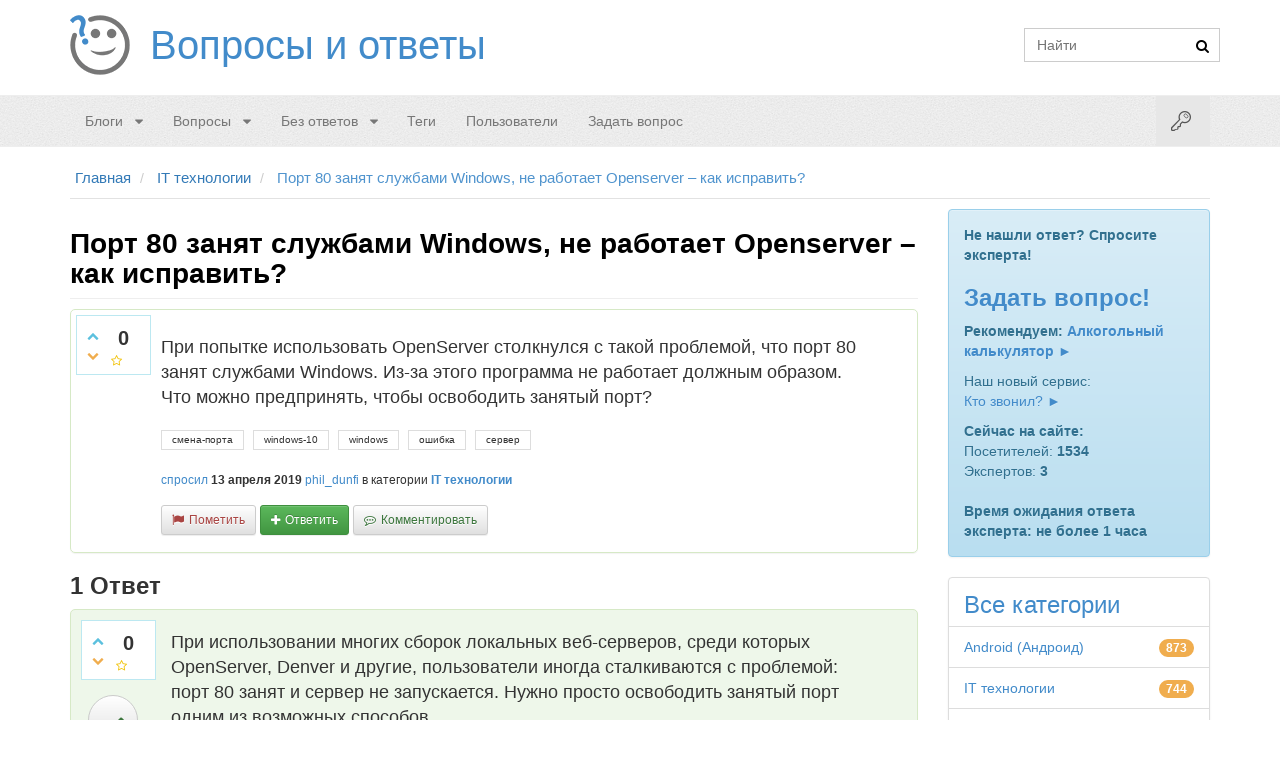

--- FILE ---
content_type: text/html; charset=utf-8
request_url: https://voprosoff.net/9796/%D0%BF%D0%BE%D1%80%D1%82-%D0%B7%D0%B0%D0%BD%D1%8F%D1%82-%D1%81%D0%BB%D1%83%D0%B6%D0%B1%D0%B0%D0%BC%D0%B8-windows-%D1%80%D0%B0%D0%B1%D0%BE%D1%82%D0%B0%D0%B5%D1%82-openserver-%D0%B8%D1%81%D0%BF%D1%80%D0%B0%D0%B2%D0%B8%D1%82%D1%8C
body_size: 27202
content:
<!DOCTYPE html>
<html>
	<head>
		<meta http-equiv="content-type" content="text/html; charset=utf-8">
		<link rel="amphtml" href="https://voprosoff.net/amp/9796">
			<meta name="viewport" content="width=device-width, initial-scale=1">
			<title>Порт 80 занят службами Windows, не работает Openserver – как исправить?</title>
			<meta name="description" content="При попытке использовать OpenServer столкнулся с такой проблемой, что порт 80 занят службами  ...  можно предпринять, чтобы освободить занятый порт?">
			<meta name="keywords" content="IT технологии,смена-порта,windows-10,windows,ошибка,сервер">
			<link rel="shortcut icon" href="/favicon.ico">
				<style>
					@font-face{font-family:'fontello';src:url('/fonts/fontello.eot?40710466');src:url('/fonts/fontello.eot?40710466#iefix') format('embedded-opentype'), url('/fonts/fontello.woff2?40710466') format('woff2'), url('/fonts/fontello.woff?40710466') format('woff'), url('/fonts/fontello.ttf?40710466') format('truetype'), url('/fonts/fontello.svg?40710466#fontello') format('svg');font-weight:normal;font-style:normal}[class^="social-icon-"],[class*=" social-icon-"]{font-family:'fontello';speak:none;font-style:normal;font-weight:normal;font-variant:normal;text-transform:none;text-decoration:none;line-height:1;-webkit-font-smoothing:antialiased;-moz-osx-font-smoothing:grayscale}.fa{display:inline-block;font-family:"fontello";font-style:normal;font-weight:normal;speak:none;text-decoration:none;width:1em;margin-right:.2em;text-align:center;-webkit-font-smoothing:antialiased;-moz-osx-font-smoothing:grayscale}.qa-form-light-button:before{display:inline-block;font-family:"fontello";font-style:normal;font-weight:normal;speak:none;text-rendering:auto;-webkit-font-smoothing:antialiased;-moz-osx-font-smoothing:grayscale;margin-right:5px}.qa-form-wide-button:before,.qa-form-tall-button:before{display:inline-block;font-family:"fontello";font-style:normal;font-weight:normal;font-size:inherit;text-rendering:auto;-webkit-font-smoothing:antialiased;-moz-osx-font-smoothing:grayscale;margin-right:5px}.fa-caret-down:before{content:'\e804'}.fa-caret-down{height:8px;width:12px}.fa-search:before{content:'\e801'}.fa-search{height:13px;width:14px}.fa-check:before{content:'\e809'}.fa-heart:before{content:'\e80a'}.fa-key:before{content:'\e803'}.fa-key{height:20px;width:20px}.fa-rss:before{content:"\f09e"}.fa-rss{height:14px;width:17px}.fa-chevron-right:before{content:"\f054"}.fa-youtube:before{content:"\f167"}.fa-youtube{font-size:28px}.fa-vk:before{content:"\f189"}.fa-vk{font-size:22px}.fa-facebook:before{content:"\f09a"}.fa-facebook{font-size:22px}.icon-star:before{content:'\e80e';}.icon-odnoklassniki:before{content:'\f263';}.social-icon-whatsapp:before{content:'\f232'}.icon-star-empty:before{content:'\e80f';}.social-icon-facebook:before{content:'\f09a'}.social-icon-vk:before{content:"\f189"}.social-icon-google-plus:before{content:"\f0d5"}.social-icon-twitter:before{content:"\f099"}.social-icon-reddit:before{content:'\e808'}.social-icon-envelope:before{content:"\f0e0"}.fa-twitter:before{content:"\f099"}.fa-twitter{font-size:22px}.fa-google-plus:before{content:"\f0d5"}.fa-google-plus{font-size:22px}.fa-chevron-up:before{content:'\e800'}.fa-chevron-down:before{content:'\e802'}.qa-form-light-button-flag:before{content:'\e807'}.qa-form-light-button-answer:before{content:'\e80b'}.qa-form-light-button-comment:before{content:'\f27b'}.qa-form-light-button-follow:before{content:'\f29c'}.qa-form-wide-button-ask:before,.qa-form-tall-button-ask:before{content:'\f29c'}.qa-form-light-button-edit:before,.qa-form-light-button-retagcat:before{content:'\e805'}.qa-form-light-button-hide:before{content:'\e806'}:before,:after{-webkit-box-sizing:border-box;-moz-box-sizing:border-box;box-sizing:border-box}p{margin:0 0 10px}a{background:0 0;text-decoration:none}img{padding:4px;line-height:1.42857143;background-color:#ffffff;border:1px solid #dddddd;border-radius:4px;-webkit-transition:all 0.2s ease-in-out;transition:all 0.2s ease-in-out;display:inline-block;max-width:100%;height:auto;-webkit-box-shadow:0 1px 2px rgba(0, 0, 0, 0.075);box-shadow:0 1px 2px rgba(0, 0, 0, 0.075);vertical-align:middle}.qa-a-item-main{float:left;width:85%;min-height:1px;padding:0 10px 10px 10px}.qa-a-selection{position:absolute;left:12px;top:85px;width:60px;text-align:center;float:left;-webkit-transition:all .5s ease;transition:all .5s ease}.breadcrumb > li > a,.breadcrumb > li i,.breadcrumb > li span{color:#337ab7;font-size:15px;font-weight:normal}.navbar-inverse:after,.navbar-default:after,main.donut-masthead:after,footer.donut-footer:after{content:'';display:block;position:absolute;top:0;right:0;bottom:0;left:0;opacity:.15;background-image:none\9}*{-webkit-box-sizing:border-box;-moz-box-sizing:border-box;box-sizing:border-box}.qa-main{position:relative;float:left;width:100%;min-height:1px;padding-left:15px;padding-right:15px}.qa-q-item-stats{float:left !important;float:left;width:22.5%;position:relative;min-height:1px;padding-left:15px;padding-right:15px}.qa-nav-sub{position:relative;min-height:1px;padding-left:15px;padding-right:15px}.qa-q-list-item{margin-left:-15px;margin-right:-15px;padding:5px 0px;border:1px solid transparent;-webkit-box-shadow:0 1px 1px rgba(0, 0, 0, 0.05);box-shadow:0 1px 1px rgba(0, 0, 0, 0.05);border-color:#dddddd;margin-bottom:15px}.qa-nav-sub .qa-nav-sub-list{margin-bottom:0;padding-left:0;list-style:none;border-bottom:1px solid #dddddd}.qa-template-user .qa-part-form-profile{float:left;width:100%;position:relative;min-height:1px;padding-left:15px;padding-right:15px;padding:15px;min-height:630px;border:1px solid #e2e2e2;border-bottom:0}.qa-nav-sub .qa-nav-sub-list > li{float:left;margin-bottom:-1px;position:relative;display:block}.qa-nav-sub .qa-nav-sub-list > li.active > a,.qa-nav-sub .qa-nav-sub-list > li.active > a:hover,.qa-nav-sub .qa-nav-sub-list > li.active > a:focus{color:#555555;background-color:#ffffff;border:1px solid #dddddd;border-bottom-color:transparent;cursor:default}.qa-nav-sub .qa-nav-sub-list > li > a{margin-right:2px;line-height:1.42857143;border:1px solid transparent;border-radius:4px 4px 0 0}.qa-nav-sub .qa-nav-sub-list > li > a{position:relative;display:block;padding:10px 15px}.qa-nav-sub .qa-nav-sub-list .qa-nav-sub-hot .qa-nav-sub-link{color:#af0000 !important;font-weight:700}.qa-template-questions .qa-nav-sub,.qa-template-unanswered .qa-nav-sub,.qa-template-updates .qa-nav-sub,.qa-template-user-questions .qa-nav-sub,.qa-template-user-answers .qa-nav-sub,.qa-template-user-activity .qa-nav-sub{padding-left:0;padding-right:0}.qa-nav-sub .qa-nav-sub-list > li > a:hover{border-color:#eeeeee #eeeeee #dddddd}.qa-nav-sub .qa-nav-sub-list > li > a:hover,.qa-nav-sub .qa-nav-sub-list > li > a:focus{text-decoration:none;background-color:#eeeeee}.dl-horizontal dd:before,.dl-horizontal dd:after,.container:before,.container:after,.container-fluid:before,.container-fluid:after,.row:before,.row:after,.form-horizontal .form-group:before,.form-horizontal .form-group:after,.btn-toolbar:before,.btn-toolbar:after,.btn-group-vertical > .btn-group:before,.btn-group-vertical > .btn-group:after,.nav:before,.nav:after,.navbar:before,.navbar:after,.navbar-header:before,.navbar-header:after,.navbar-collapse:before,.navbar-collapse:after,.pager:before,.pager:after,.panel-body:before,.panel-body:after,.modal-footer:before,.modal-footer:after,.qa-body-wrapper:before,.qa-body-wrapper:after,.qa-main-wrapper:before,.qa-main-wrapper:after,.qa-nav-sub .qa-nav-sub-list:before,.qa-nav-sub .qa-nav-sub-list:after,.qa-part-q-list:before,.qa-part-q-list:after,.qa-q-list-item:before,.qa-q-list-item:after{content:" ";display:table}article,aside,details,figcaption,figure,footer,header,hgroup,main,nav,section,summary{display:block}html{-webkit-tap-highlight-color:rgba(0,0,0,0);font-family:sans-serif;-webkit-text-size-adjust:100%;-ms-text-size-adjust:100%;font-size:10px}body{font-family:"Helvetica Neue",Helvetica,Arial,sans-serif;font-size:14px;line-height:1.42857143;color:#333;background-color:#fff;margin:0}header .search-bar{padding-top:20px;margin-right:0px;min-height:1px;width:auto}a:hover,a:focus{color:#2a6496;text-decoration:none}h1,h2,h3,h4,h5,h6,.h1,.h2,.h3,.h4,.h5,.h6,.hh2,.hh3{font-family:inherit;line-height:1.1;color:inherit}h1,.h1,h2,.h2,h3,.h3,.hh2,.hh3{margin-top:20px;margin-bottom:10px}h2,.h2,.hh2{font-size:24px}.hh3{font-size:22px}h4,.h4{font-size:18px}h1,.h1{font-size:28px}.entry-title{color:#000000;font-family:Arial, Helvetica, sans-serif;font-weight:700}.navbar-inverse .container,.navbar-default .container,main.donut-masthead .container,footer.donut-footer .container{position:relative;z-index:2}.navbar{border-top:1px solid #eee !important;border-bottom:1px solid #eee !important;position:relative;min-height:50px;border:1px solid transparent}.navbar-default{background-color:#f8f8f8;border-color:#e7e7e7}.container{padding-right:15px;padding-left:15px;margin-right:auto;margin-left:auto}.qa-q-view-main{float:left;width:85%;min-height:1px;padding:0 5px 10px 5px}.qa-template-user .qa-part-form-profile td{word-wrap:break-word}.qa-form-tall-image{text-align:center}.qa-template-user .qa-part-form-profile tbody#avatar .qa-avatar-image{padding:4px;line-height:1.42857143;background-color:#ffffff;border:1px solid #dddddd;border-radius:4px;-webkit-transition:all 0.2s ease-in-out;transition:all 0.2s ease-in-out;display:inline-block;max-width:100%;height:auto;-webkit-box-shadow:0 1px 2px rgba(0, 0, 0, 0.075);box-shadow:0 1px 2px rgba(0, 0, 0, 0.075)}.row{margin-right:-15px;margin-left:-15px}.col-xs-1,.col-sm-1,.col-md-1,.col-lg-1,.col-xs-2,.col-sm-2,.col-md-2,.col-lg-2,.col-xs-3,.col-sm-3,.col-md-3,.col-lg-3,.col-xs-4,.col-sm-4,.col-md-4,.col-lg-4,.col-xs-5,.col-sm-5,.col-md-5,.col-lg-5,.col-xs-6,.col-sm-6,.col-md-6,.col-lg-6,.col-xs-7,.col-sm-7,.col-md-7,.col-lg-7,.col-xs-8,.col-sm-8,.col-md-8,.col-lg-8,.col-xs-9,.col-sm-9,.col-md-9,.col-lg-9,.col-xs-10,.col-sm-10,.col-md-10,.col-lg-10,.col-xs-11,.col-sm-11,.col-md-11,.col-lg-11,.col-xs-12,.col-sm-12,.col-md-12,.col-lg-12{position:relative;min-height:1px;padding-right:15px;padding-left:15px}a{color:#428bca;text-decoration:none}.pull-right{float:right !important}.navbar-form{margin-bottom:8px}.input-group{position:relative;display:table;border-collapse:separate}input[type="text"],input[type="password"]{display:block;width:100%;height:34px;padding:6px 12px;font-size:14px;line-height:1.42857143;color:#555555;background-color:#ffffff;background-image:none;border:1px solid #cccccc;margin:0}input,button,select,textarea{font-family:inherit;font-size:inherit;line-height:inherit}.input-group-btn{position:relative;font-size:0;white-space:nowrap;vertical-align:middle;display:table-cell}.input-group .form-control:last-child,.input-group-addon:last-child,.input-group-btn:last-child>.btn,.input-group-btn:last-child>.btn-group>.btn,.input-group-btn:last-child>.dropdown-toggle,.input-group-btn:first-child>.btn:not(:first-child),.input-group-btn:first-child>.btn-group:not(:first-child)>.btn{border-top-left-radius:0;border-bottom-left-radius:0}.input-group-btn>.btn{position:relative}.navbar-static-top{border-width:0 0 1px}.container>.navbar-header,.container-fluid>.navbar-header,.container>.navbar-collapse,.container-fluid>.navbar-collapse{margin-right:-15px;margin-left:-15px}.navbar-default .navbar-toggle{border-color:#ddd}.navbar-toggle{margin-left:8px;margin-right:0px;float:left;position:relative;padding:9px 10px;margin-top:8px;margin-bottom:8px;background-color:transparent;background-image:none;border:1px solid transparent;border-radius:4px}.sr-only{position:absolute;width:1px;height:1px;padding:0;margin:-1px;overflow:hidden;clip:rect(0,0,0,0);border:0}.navbar-toggle .icon-bar{display:block;width:22px;height:2px;border-radius:1px}.navbar-default .navbar-toggle .icon-bar{background-color:#888}.navbar-toggle .icon-bar+.icon-bar{margin-top:4px}.nav{padding-left:0;margin-bottom:0;list-style:none}.navbar-default .navbar-nav>.active>a,.navbar-default .navbar-nav>.active>a:hover,.navbar-default .navbar-nav>.active>a:focus{color:#555;background-color:#e7e7e7}.navbar-nav>li>a{line-height:20px}.nav>li>a{position:relative;display:block;padding:10px 15px}.nav>li{position:relative;display:block}.navbar-nav>li>a{padding-top:10px;padding-bottom:10px;line-height:20px}.dropdown-menu{position:absolute;top:100%;left:0;z-index:1000;display:none;float:left;min-width:160px;padding:5px 0;margin:2px 0 0;font-size:14px;text-align:left;list-style:none;background-color:#fff;-webkit-background-clip:padding-box;background-clip:padding-box;border:1px solid #ccc;border:1px solid rgba(0,0,0,.15);border-radius:4px;-webkit-box-shadow:0 6px 12px rgba(0,0,0,.175);box-shadow:0 6px 12px rgba(0,0,0,.175)}.qa-template-user .qa-part-form-activity,.qa-template-user .qa-part-message-list{float:left;width:100%;position:relative;min-height:1px;padding-left:15px;padding-right:15px;border:1px solid #e2e2e2;padding:15px}.dropdown-menu a{padding:7px 10px !important}.radio,.checkbox{position:relative;display:block;margin-top:10px;margin-bottom:10px}label{max-width:100%;font-weight:700}.radio input[type=radio],.radio-inline input[type=radio],.checkbox input[type=checkbox],.checkbox-inline input[type=checkbox]{position:absolute;margin-top:4px \9;margin-left:-20px}input[type=radio],input[type=checkbox]{margin:4px 0 0;line-height:normal}input[type=checkbox],input[type=radio]{-webkit-box-sizing:border-box;-moz-box-sizing:border-box;box-sizing:border-box;padding:0}.hidden{display:none !important;visibility:hidden !important}.btn-primary{color:#fff;background-color:#428bca;border-color:#357ebd}.btn:link,.btn:visited{color:#fff}.btn-block{display:block;width:100%}.btn-success{color:#fff;background-color:#5cb85c;border-color:#4cae4c}.navbar-form{padding:10px 15px;margin-top:8px;margin-right:-15px;margin-bottom:8px;margin-left:-15px;border-top:1px solid transparent;border-bottom:1px solid transparent;-webkit-box-shadow:inset 0 1px 0 rgba(255,255,255,.1), 0 1px 0 rgba(255,255,255,.1);box-shadow:inset 0 1px 0 rgba(255,255,255,.1), 0 1px 0 rgba(255,255,255,.1)}.navbar-default .navbar-collapse,.navbar-default .navbar-form{border-color:#e7e7e7}.navbar-collapse{padding-right:15px;padding-left:15px;overflow-x:visible;-webkit-overflow-scrolling:touch;border-top:1px solid transparent;-webkit-box-shadow:inset 0 1px 0 rgba(255,255,255,.1);box-shadow:inset 0 1px 0 rgba(255,255,255,.1)}.collapse{display:none;visibility:hidden}.navbar-default .navbar-nav>li>a{color:#777}.navbar-nav>li>.dropdown-menu{margin-top:0;border-top-left-radius:0;border-top-right-radius:0}.dropdown-menu>li>a{display:block;padding:3px 20px;clear:both;font-weight:400;line-height:1.42857143;color:#333;white-space:nowrap}.navbar-default .navbar-nav>.open>a,.navbar-default .navbar-nav>.open>a:hover,.navbar-default .navbar-nav>.open>a:focus{color:#555;background-color:#e7e7e7}.open>.dropdown-menu{display:block}.fade{opacity:0;-webkit-transition:opacity .15s linear;-o-transition:opacity .15s linear;transition:opacity .15s linear}pre{display:block;padding:9.5px;margin:0 0 10px;font-size:13px;line-height:1.42857143;color:#333;word-break:break-all;word-wrap:break-word;background-color:#f5f5f5;border:1px solid #ccc;border-radius:4px}blockquote{padding:10px 20px;margin:0 0 20px;font-size:17.5px;border-left:5px solid #eee}code,kbd,pre,samp{font-family:Menlo,Monaco,Consolas,"Courier New",monospace}pre{overflow:auto}.tooltip{position:absolute;z-index:1070;display:block;font-size:12px;line-height:1.4;visibility:visible;filter:alpha(opacity=0);opacity:0}.tooltip.bottom{padding:5px 0;margin-top:3px}.tooltip.in{filter:alpha(opacity=90);opacity:.9}.tooltip-inner{max-width:200px;padding:3px 8px;color:#fff;text-align:center;text-decoration:none;background-color:#000;border-radius:4px}.tooltip-arrow{position:absolute;width:0;height:0;border-color:transparent;border-style:solid}.tooltip.bottom .tooltip-arrow{top:0;left:50%;margin-left:-5px;border-width:0 5px 5px;border-bottom-color:#000}.visible-xs,.visible-sm,.visible-md,.visible-lg{display:none !important}.pull-left{float:left !important}.col-xs-12{width:100%}header .logo{padding:15px 0px}header .logo .qa-logo{display:inline-block;vertical-align:top;zoom:1}header .logo .qa-logo-link{float:left;padding:15px 15px 15px 80px;line-height:30px;height:60px;text-shadow:0 1px 0 rgba(255, 255, 255, 0.25);font-size:40px;margin-bottom:5px;background:url(/images/logo.png) no-repeat left 50%}.qa-q-item-avatar-meta,.qa-q-view-avatar-meta,.qa-a-item-avatar-meta,.qa-c-item-avatar-meta{display:block}.qa-a-item-avatar{display:inline-block;vertical-align:middle;margin-right:5px}.qa-search-button{border:0;background:none;padding:2px 5px;margin-top:1px;left:-28px;margin-bottom:0;border-radius:3px;-webkit-box-shadow:none;box-shadow:none;outline:none;margin-left:-10px !important}.btn{display:inline-block;padding:6px 12px;margin-bottom:0;font-size:14px;font-weight:normal;line-height:1.42857143;text-align:center;white-space:nowrap;vertical-align:middle;cursor:pointer;-webkit-user-select:none;-moz-user-select:none;-ms-user-select:none;user-select:none;background-image:none;border:1px solid transparent;border-radius:4px}#nav{z-index:1010;margin-bottom:10px}.navbar-login-button{font-size:20px}#login-dropdown-menu{width:250px;padding:10px}.navbar-nav.navbar-right li .dropdown-menu{margin-top:7px}#login-dropdown-menu li{padding:2px;border-bottom:0}#login-dropdown-menu li label.checkbox{margin-left:20px}input[type=checkbox]{margin-right:5px}.navbar-nav > li.dropdown-split-left > a{padding-right:0}.navbar-nav > li.dropdown-split-right > a{padding:15px 10px}.navbar-nav:not(.navbar-right) li .dropdown-menu{margin-top:7px}.dropdown-menu li{border-bottom:1px solid #eee}.navbar-nav:not(.navbar-right) li .dropdown-menu:before{position:absolute;top:-7px;left:9px;display:inline-block;border-right:7px solid transparent;border-bottom:7px solid #ccc;border-left:7px solid transparent;border-bottom-color:rgba(0, 0, 0, 0.2);content:''}.navbar-nav:not(.navbar-right) li .dropdown-menu::after{position:absolute;top:-6px;left:10px;display:inline-block;border-right:6px solid transparent;border-bottom:6px solid #ffffff;border-left:6px solid transparent;content:''}.dropdown-menu li:last-child{border-bottom:0px}.dropdown-menu>.active>a,.dropdown-menu>.active>a:hover,.dropdown-menu>.active>a:focus{color:#fff;text-decoration:none;background-color:#428bca;outline:0}.dropdown-menu>li>a:hover,.dropdown-menu>li>a:focus{color:#262626;text-decoration:none;background-color:#f5f5f5}.donut-masthead{display:none;position:relative;border-bottom:1px solid #e2e2e2;margin-bottom:20px;color:#428bca}.page-title{position:relative;padding:6px 1px 40px 0px}.qa-rss-feed{border:none;border-radius:4px;color:#ffffff;display:block;font-size:17px;height:32px;width:32px;line-height:25px;margin:0;padding:8px 9px;background-color:#f0ad4e;float:right}.page-title h1{clear:none;font-size:29px;margin:0}.qa-ss-icon{border:none;color:#428bca;display:block;font-size:28px;height:32px;width:32px;line-height:25px;margin:0;padding:2px 4px;margin-left:10px;float:left}.ss-facebook{padding:2px 8px}.ss-google-plus{padding:2px 6px}.ss-twitter{padding:2px 3px}.donut-footer{padding-top:25px;padding-bottom:25px;margin-top:50px;color:#777777;text-align:center;border-top:1px solid #e2e2e2;background-color:#fbfbfb;position:relative}.qa-body-wrapper{margin-right:auto;margin-left:auto;padding-left:15px;padding-right:15px}.qa-main-wrapper{margin-left:-15px;margin-right:-15px}.qa-widget-full.qa-widget-full-high{margin-top:0px}.qa-widget-full-high{margin-bottom:0}.breadcrumb-wrapper{border-bottom:1px solid #e2e2e2;position:relative;padding:10px 5px;margin:0 15px 10px 15px}.breadcrumb{padding:0;margin:0;list-style:none;background-color:transparent;display:block}.breadcrumb > li{display:inline-block}.breadcrumb > li:last-child > a,.breadcrumb > li:last-child i,.breadcrumb > li:last-child span{color:#5094ce}.breadcrumb > li + li:before{padding:0 5px;color:#ccc;font-weight:normal;content:"/\00a0"}.qa-part-q-list{margin-left:-15px;margin-right:-15px}.qa-q-list{position:relative;float:left;width:100%;min-height:1px;padding-left:15px;padding-right:15px;margin-bottom:10px}.qa-q-list-item:first-child{border-top-right-radius:0;border-top-left-radius:0}.qa-suggest-next{position:relative;float:left;width:100%;min-height:1px;padding-left:15px;padding-right:15px;background:#f4f4f4;border:1px solid #c7dce6;color:#444;font-size:14px;text-align:center;clear:both;padding:8px;margin-top:22px;border-radius:3px;-webkit-box-shadow:0 10px 15px 0 #ffffff inset, 0 0 5px 0 rgba(0, 0, 0, 0.05);box-shadow:0 10px 15px 0 #ffffff inset, 0 0 5px 0 rgba(0, 0, 0, 0.05)}.qa-sidepanel{position:relative;min-height:1px;padding-left:15px;padding-right:15px;min-height:80px}.qa-voting{background:#fff;border:1px solid #bce8f1;float:left;width:65px;height:60px;margin-right:5px;padding:0 0 0 3px;border-radius:0}.qa-vote-buttons{position:relative;height:60px;width:16px;float:left}.qa-vote-first-button{position:absolute;left:2px;top:6px}.qa-vote-up-button,.qa-vote-up-button:active,.qa-vote-up-button.active,.qa-vote-up-button[disabled],fieldset[disabled] .qa-vote-up-button{background-color:transparent;-webkit-box-shadow:none;box-shadow:none}.qa-vote-up-button{color:#428bca;font-weight:normal;border-radius:0;color:#5bc0de}.qa-vote-one-button,.qa-vote-first-button,.qa-vote-second-button,.qa-vote-up-button{display:inline-block;margin-bottom:0;font-weight:normal;text-align:center;vertical-align:middle;-ms-touch-action:manipulation;touch-action:manipulation;cursor:pointer;background-image:none;border:1px solid transparent;white-space:nowrap;padding:6px 12px;font-size:14px;line-height:1.42857143;border-radius:4px;-webkit-user-select:none;-moz-user-select:none;-ms-user-select:none;user-select:none;padding:1px 5px;font-size:12px;line-height:1.5;border-radius:3px;padding:4px}.qa-vote-second-button{position:absolute;left:2px;bottom:6px}.qa-vote-down-button,.qa-vote-down-button:hover,.qa-vote-down-button:focus,.qa-vote-down-button:active{border-color:transparent}.qa-vote-down-button,.qa-vote-down-button:active,.qa-vote-down-button.active,.qa-vote-down-button[disabled],fieldset[disabled] .qa-vote-down-button{background-color:transparent;-webkit-box-shadow:none;box-shadow:none}.qa-vote-down-button{color:#428bca;font-weight:normal;border-radius:0;color:#f0ad4e}.qa-vote-one-button,.qa-vote-first-button,.qa-vote-second-button,.qa-vote-up-button{display:inline-block;margin-bottom:0;font-weight:normal;text-align:center;vertical-align:middle;-ms-touch-action:manipulation;touch-action:manipulation;cursor:pointer;background-image:none;border:1px solid transparent;white-space:nowrap;padding:6px 12px;font-size:14px;line-height:1.42857143;border-radius:4px;-webkit-user-select:none;-moz-user-select:none;-ms-user-select:none;user-select:none;padding:1px 5px;font-size:12px;line-height:1.5;border-radius:3px;padding:4px}.qa-netvote-count{text-align:center;display:block}.qa-netvote-count-data{font-size:20px;line-height:24px;font-weight:700;display:block;margin-top:10px;overflow:hidden}.qa-netvote-count-pad{font-size:12px}.qa-a-count{background:#fff;border:1px solid #d6e9c6;color:#3c763d;float:left;width:60px;height:60px;text-align:center;margin-right:5px;padding:0;border-radius:0}.qa-a-count-zero{background:#ffffff;border:1px solid #ebccd1;color:#a94442}.qa-a-count-data{font-size:20px;line-height:24px;font-weight:700;display:block;margin-top:10px}.qa-a-count-pad{font-size:12px}.qa-q-item-title a{font-size:18px;font-weight:bold;line-height:1.42857143}.qa-q-item-title{color:#000000;font-size:16px}.qa-q-item-avatar-meta{margin:5px}.qa-q-item-avatar-meta,.qa-q-view-avatar-meta,.qa-a-item-avatar-meta,.qa-c-item-avatar-meta{display:block}.qa-q-item-meta{display:inline;vertical-align:middle;font-size:12px}.qa-user-link,.qa-category-link{color:#428bca;font-weight:700}.qa-q-item-tags{margin:10px 0}.qa-q-item-tag-list{list-style:none;margin:0;padding:0}.qa-q-item-tag-item{display:inline;margin-top:2px}.qa-q-item-tag-item,.qa-tag-link{float:left;height:20px;line-height:18px;position:relative;font-size:10px}.qa-tag-link{margin-left:0;margin-right:5px;padding:0 10px 0 10px;background:#fff;color:#333;text-decoration:none;-webkit-transition:all 0.75s ease-in-out;transition:all 0.75s ease-in-out;border-bottom-right-radius:0;border-top-right-radius:0;cursor:pointer;border:1px solid #ddd}.qa-q-item-main{float:left;width:77.5%;position:relative;min-height:1px;padding-left:15px;padding-right:15px;padding-left:0px}.qa-sidebar,.qa-feed,.qa-widget-side,.qa-nav-cat{border-radius:3px}.qa-sidebar{padding:15px;margin-bottom:20px;border:1px solid transparent;border-radius:4px;text-shadow:0 1px 0 rgba(255, 255, 255, 0.2);-webkit-box-shadow:inset 0 1px 0 rgba(255, 255, 255, 0.25), 0 1px 2px rgba(0, 0, 0, 0.05);box-shadow:inset 0 1px 0 rgba(255, 255, 255, 0.25), 0 1px 2px rgba(0, 0, 0, 0.05);background-color:#d9edf7;border-color:#bce8f1;color:#31708f;background-image:-webkit-linear-gradient(top, #d9edf7 0%, #b9def0 100%);background-image:-webkit-gradient(linear, left top, left bottom, from(#d9edf7), to(#b9def0));background-image:linear-gradient(to bottom, #d9edf7 0%, #b9def0 100%);background-repeat:repeat-x;filter:progid:DXImageTransform.Microsoft.gradient(startColorstr='#ffd9edf7', endColorstr='#ffb9def0', GradientType=0);border-color:#9acfea}.qa-widget-side,.qa-nav-cat{background:#ffffff;border-radius:5px}.qa-nav-cat-list-1{font-size:14px}.qa-nav-cat-list{list-style:none;margin:0;margin-bottom:20px;padding-left:0;border-radius:4px;-webkit-box-shadow:0 1px 2px rgba(0, 0, 0, 0.075);box-shadow:0 1px 2px rgba(0, 0, 0, 0.075)}.qa-nav-cat-list > li:first-child{border-top-right-radius:4px;border-top-left-radius:4px}.qa-nav-cat-list .qa-nav-cat-all{height:50px}.qa-nav-cat-list > li{position:relative;display:block;padding:10px 15px;margin-bottom:-1px;background-color:#ffffff;border:1px solid #dddddd}.qa-nav-cat-item{text-align:right}.qa-nav-cat-list .qa-nav-cat-all a{font-size:24px}.qa-nav-cat-item .qa-nav-cat-link{clear:both;float:left}.qa-nav-cat-item a{padding-bottom:1px}.qa-nav-cat-list > li:last-child{margin-bottom:0;border-bottom-right-radius:4px;border-bottom-left-radius:4px}.qa-feed{padding:15px;margin:0 0 10px 0;border:1px solid #e5e5e5}.qa-feed .icon-wrapper{display:block;float:left !important;float:left;height:50px;margin-right:10px;margin-top:-4px}.qa-feed .qa-feed-link{font-size:14px;color:#555555}.qa-feed .qa-feed-icon{background-color:#f0ad4e;color:#ffffff;padding:5px 6px 5px 9px;border:1px solid #faebcc;border-radius:5px;float:left !important;float:left}.qa-nav-cat-item .qa-nav-cat-note{display:inline-block;min-width:10px;padding:3px 7px;font-size:12px;font-weight:bold;color:#ffffff;line-height:1;vertical-align:baseline;white-space:nowrap;text-align:center;background-color:#777777;border-radius:10px;background-color:#f0ad4e}.subnav-row{margin-bottom:10px}.qa-page-links{font-size:12px;clear:both;zoom:1;padding:12px 0}.qa-page-links-label{display:none}.qa-page-links-list{display:inline-block;padding-left:0;margin:20px 0;border-radius:4px}.qa-page-links-list > li{display:inline}.qa-page-links-list > li:first-child > a,.qa-page-links-list > li:first-child > span{margin-left:0;border-bottom-left-radius:4px;border-top-left-radius:4px}.qa-page-links-list > .active > a,.qa-page-links-list > .active > span,.qa-page-links-list > .active > a:hover,.qa-page-links-list > .active > span:hover,.qa-page-links-list > .active > a:focus,.qa-page-links-list > .active > span:focus{z-index:2;color:#ffffff;background-color:#428bca;border-color:#428bca;cursor:default}.qa-page-links-list > li > a,.qa-page-links-list > li > span{position:relative;float:left;padding:6px 12px;line-height:1.42857143;text-decoration:none;color:#428bca;background-color:#ffffff;border:1px solid #dddddd;margin-left:-1px}.qa-page-links-list > .disabled > span,.qa-page-links-list > .disabled > span:hover,.qa-page-links-list > .disabled > span:focus,.qa-page-links-list > .disabled > a,.qa-page-links-list > .disabled > a:hover,.qa-page-links-list > .disabled > a:focus{color:#777777;background-color:#ffffff;border-color:#dddddd;cursor:not-allowed}.qa-page-links-list > li > a:hover,.qa-page-links-list > li > span:hover,.qa-page-links-list > li > a:focus,.qa-page-links-list > li > span:focus{color:#2a6496;background-color:#eeeeee;border-color:#dddddd}.qa-footer{color:#777777;text-align:center}.qa-attribution{float:right}.qa-footer a,.qa-footer a:visited{text-decoration:underline}.qa-q-list-item:hover{background:#eee}.qa-main h1{padding-bottom:9px;margin:40px 0 20px;border-bottom:1px solid #eeeeee;margin:20px 0 10px}.qa-template-question .qa-part-q-view{position:relative}.qa-part-q-view{border:1px solid transparent;-webkit-box-shadow:0 1px 1px rgba(0, 0, 0, 0.05);box-shadow:0 1px 1px rgba(0, 0, 0, 0.05);border-color:#dddddd;border-radius:5px;padding:5px}.qa-part-q-view-solved{border:1px solid transparent;-webkit-box-shadow:0 1px 1px rgba(0, 0, 0, 0.05);box-shadow:0 1px 1px rgba(0, 0, 0, 0.05);border-color:#dddddd;border-color:#d6e9c6}.qa-q-view{padding-top:20px}.qa-q-view .qa-voting{width:75px;margin-top:-20px}.qa-q-view-content{margin-bottom:20px;font-size:14px;word-wrap:break-word}.qa-q-view-content .entry-content{font-size:18px}.qa-q-view-follows{background:#eeeeee;padding:5px 10px}.qa-q-view-follows{padding:15px;margin-bottom:20px;border:1px solid transparent;border-radius:4px;text-shadow:0 1px 0 rgba(255, 255, 255, 0.2);-webkit-box-shadow:inset 0 1px 0 rgba(255, 255, 255, 0.25), 0 1px 2px rgba(0, 0, 0, 0.05);box-shadow:inset 0 1px 0 rgba(255, 255, 255, 0.25), 0 1px 2px rgba(0, 0, 0, 0.05);background-color:#d9edf7;border-color:#bce8f1;color:#31708f;background-image:-webkit-linear-gradient(top, #d9edf7 0%, #b9def0 100%);background-image:-webkit-gradient(linear, left top, left bottom, from(#d9edf7), to(#b9def0));background-image:linear-gradient(to bottom, #d9edf7 0%, #b9def0 100%);background-repeat:repeat-x;filter:progid:DXImageTransform.Microsoft.gradient(startColorstr='#ffd9edf7', endColorstr='#ffb9def0', GradientType=0);border-color:#9acfea}.qa-q-view-follows-link{font-weight:bold;color:#3B5998 !important}.qa-q-view-tags{clear:both;margin-bottom:14px}.qa-q-view-tags:before,.qa-q-view-tags:after{content:" ";display:table}.qa-q-view-tag-list{list-style:none;margin:0;padding:0}.qa-q-view-tag-item{display:inline-block}qa-tag-link{margin-left:0;margin-right:5px;padding:0 10px 0 10px;background:#fff;color:#333;text-decoration:none;-webkit-transition:all 0.75s ease-in-out;transition:all 0.75s ease-in-out;border-bottom-right-radius:0;border-top-right-radius:0;cursor:pointer;border:1px solid #ddd}.qa-q-item-tag-item,.qa-tag-link{float:left;height:20px;line-height:18px;position:relative;font-size:10px}.qa-tag-link:hover{background:#3071a9;color:#ffffff;text-decoration:none}.qa-q-view-tags:after{clear:both}.qa-q-view-meta{display:inline-block;vertical-align:middle;font-size:12px}.qa-q-view-when-data{font-weight:700}.qa-q-view-who-data,.qa-q-view-where-data{color:#428bca}.qa-user-link,.qa-category-link{color:#428bca;font-weight:700}.qa-q-view-buttons{margin-top:16px}.qa-form-light-button{display:inline-block;margin-bottom:0;font-weight:normal;text-align:center;vertical-align:middle;-ms-touch-action:manipulation;touch-action:manipulation;cursor:pointer;background-image:none;border:1px solid transparent;white-space:nowrap;padding:6px 12px;font-size:14px;line-height:1.42857143;border-radius:4px;-webkit-user-select:none;-moz-user-select:none;-ms-user-select:none;user-select:none;color:#333333;background-color:#ffffff;border-color:#cccccc;text-shadow:0 -1px 0 rgba(0, 0, 0, 0.2);-webkit-box-shadow:inset 0 1px 0 rgba(255, 255, 255, 0.15), 0 1px 1px rgba(0, 0, 0, 0.075);box-shadow:inset 0 1px 0 rgba(255, 255, 255, 0.15), 0 1px 1px rgba(0, 0, 0, 0.075);background-image:-webkit-linear-gradient(top, #ffffff 0%, #e0e0e0 100%);background-image:-webkit-gradient(linear, left top, left bottom, from(#ffffff), to(#e0e0e0));background-image:linear-gradient(to bottom, #ffffff 0%, #e0e0e0 100%);filter:progid:DXImageTransform.Microsoft.gradient(startColorstr='#ffffffff', endColorstr='#ffe0e0e0', GradientType=0);filter:progid:DXImageTransform.Microsoft.gradient(enabled = false);background-repeat:repeat-x;border-color:#dbdbdb;text-shadow:0 1px 0 #fff;border-color:#ccc;padding:5px 10px;font-size:12px;line-height:1.5;border-radius:3px;text-transform:capitalize;margin-bottom:2px}.qa-form-light-button-flag,.qa-form-light-button-flag:hover{color:#a94442}.qa-form-light-button:hover,.qa-form-light-button:focus{background-color:#e0e0e0;background-position:0 -15px}.qa-form-light-button-comment,.qa-form-light-button-comment:hover{color:#3c763d}.qa-nav-main-clear:before,.qa-nav-sub-clear:before,.qa-q-item-clear:before,.qa-q-view-clear:before,.qa-a-item-clear:before,.qa-c-item-clear:before,.qa-footer-clear:before,.qa-page-links-clear:before,.qa-nav-main-clear:after,.qa-nav-sub-clear:after,.qa-q-item-clear:after,.qa-q-view-clear:after,.qa-a-item-clear:after,.qa-c-item-clear:after,.qa-footer-clear:after,.qa-page-links-clear:after{content:" ";display:table}.qa-nav-main-clear:after,.qa-nav-sub-clear:after,.qa-q-item-clear:after,.qa-q-view-clear:after,.qa-a-item-clear:after,.qa-c-item-clear:after,.qa-footer-clear:after,.qa-page-links-clear:after{clear:both}.qa-form-light-button-answer{color:#ffffff;background-color:#5cb85c;border-color:#4cae4c;text-shadow:0 -1px 0 rgba(0, 0, 0, 0.2);-webkit-box-shadow:inset 0 1px 0 rgba(255, 255, 255, 0.15), 0 1px 1px rgba(0, 0, 0, 0.075);box-shadow:inset 0 1px 0 rgba(255, 255, 255, 0.15), 0 1px 1px rgba(0, 0, 0, 0.075);background-image:-webkit-linear-gradient(top, #5cb85c 0%, #419641 100%);background-image:-webkit-gradient(linear, left top, left bottom, from(#5cb85c), to(#419641));background-image:linear-gradient(to bottom, #5cb85c 0%, #419641 100%);filter:progid:DXImageTransform.Microsoft.gradient(startColorstr='#ff5cb85c', endColorstr='#ff419641', GradientType=0);filter:progid:DXImageTransform.Microsoft.gradient(enabled = false);background-repeat:repeat-x;border-color:#3e8f3e}.qa-c-form h2{font-size:18px;padding-left:10px}table{width:100%;max-width:100%;margin-bottom:20px;background-color:transparent;border-spacing:0}.qa-form-tall-table,.qa-form-wide-table{width:100%;border-collapse:collapse}.qa-part-a-list > h2#a_list_title{min-height:20px;padding:19px;margin-bottom:20px;background-color:#f5f5f5;border:1px solid #e3e3e3;border-radius:4px;-webkit-box-shadow:inset 0 1px 1px rgba(0, 0, 0, 0.05);box-shadow:inset 0 1px 1px rgba(0, 0, 0, 0.05);background-image:-webkit-linear-gradient(top, #e8e8e8 0%, #f5f5f5 100%);background-image:-webkit-gradient(linear, left top, left bottom, from(#e8e8e8), to(#f5f5f5));background-image:linear-gradient(to bottom, #e8e8e8 0%, #f5f5f5 100%);background-repeat:repeat-x;filter:progid:DXImageTransform.Microsoft.gradient(startColorstr='#ffe8e8e8', endColorstr='#fff5f5f5', GradientType=0);border-color:#dcdcdc;-webkit-box-shadow:inset 0 1px 3px rgba(0, 0, 0, 0.05), 0 1px 0 rgba(255, 255, 255, 0.1);box-shadow:inset 0 1px 3px rgba(0, 0, 0, 0.05), 0 1px 0 rgba(255, 255, 255, 0.1);padding:9px;border-radius:3px;font-size:21px}.qa-a-list-item{position:relative;padding:20px 10px;border:1px solid transparent;-webkit-box-shadow:0 1px 1px rgba(0, 0, 0, 0.05);box-shadow:0 1px 1px rgba(0, 0, 0, 0.05);border-color:#dddddd}.qa-a-list-item-selected{background:#eef7ea;border:1px solid #d6e9c6}.qa-form-wide-note{font-size:14px;margin-left:5px;color:#777777}.qa-template-user .qa-part-form-activity td .qa-uf-user-points,.qa-template-user .qa-part-form-activity td .qa-uf-user-q-posts,.qa-template-user .qa-part-form-activity td .qa-uf-user-a-posts,.qa-template-user .qa-part-form-activity td .qa-uf-user-c-posts,.qa-template-user .qa-part-form-activity td .qa-uf-user-q-votes,.qa-template-user .qa-part-form-activity td .qa-uf-user-a-votes,.qa-template-user .qa-part-form-activity td .qa-uf-user-upvotes,.qa-template-user .qa-part-form-activity td .qa-uf-user-downvotes,.qa-template-user .qa-part-form-activity td .qa-uf-user-upvoteds,.qa-template-user .qa-part-form-activity td .qa-uf-user-downvoteds{font-size:18px;color:#428bca;font-weight:700}.qa-template-user .qa-part-message-list .qa-form-tall-text,.qa-template-user .qa-part-form-profile .qa-form-wide-text{width:100% !important}.qa-message-item{background-color:#ffffff;border:1px solid transparent;border-radius:4px;-webkit-box-shadow:0 1px 1px rgba(0, 0, 0, 0.05);box-shadow:0 1px 1px rgba(0, 0, 0, 0.05);border-color:#dddddd;padding:15px;margin-bottom:5px}.qa-message-content{font-size:18px;margin-bottom:10px}.qa-message-meta{display:inline-block;vertical-align:middle;font-size:12px;color:#777777}.qa-form-light-button-delete{color:#ffffff;background-color:#d9534f;border-color:#d43f3a;text-shadow:0 -1px 0 rgba(0, 0, 0, 0.2);-webkit-box-shadow:inset 0 1px 0 rgba(255, 255, 255, 0.15), 0 1px 1px rgba(0, 0, 0, 0.075);box-shadow:inset 0 1px 0 rgba(255, 255, 255, 0.15), 0 1px 1px rgba(0, 0, 0, 0.075);background-image:-webkit-linear-gradient(top, #d9534f 0%, #c12e2a 100%);background-image:-webkit-gradient(linear, left top, left bottom, from(#d9534f), to(#c12e2a));background-image:linear-gradient(to bottom, #d9534f 0%, #c12e2a 100%);filter:progid:DXImageTransform.Microsoft.gradient(startColorstr='#ffd9534f', endColorstr='#ffc12e2a', GradientType=0);filter:progid:DXImageTransform.Microsoft.gradient(enabled = false);background-repeat:repeat-x;border-color:#b92c28}.qa-message-buttons .qa-form-light-button{padding:1px 5px;font-size:12px;line-height:1.5;border-radius:3px}.qa-form-light-button:hover,.qa-form-light-button:focus{background-color:#e0e0e0;background-position:0 -15px}.qa-message-buttons{display:inline-block;vertical-align:middle;font-size:12px;margin-left:12px;float:right}.qa-a-list-item:first-child{border-top-right-radius:5px;border-top-left-radius:5px}.qa-a-list-item:last-child{border-bottom-right-radius:5px;border-bottom-left-radius:5px}.qa-form-wide-label,.qa-form-wide-data{border-bottom:1px solid transparent;-webkit-box-shadow:0 1px 1px rgba(0, 0, 0, 0.05);box-shadow:0 1px 1px rgba(0, 0, 0, 0.05);border-color:#eeeeee;white-space:nowrap;padding:10px}.qa-a-selected{display:inline-block;margin-bottom:0;font-weight:normal;text-align:center;vertical-align:middle;-ms-touch-action:manipulation;touch-action:manipulation;cursor:pointer;background-image:none;border:1px solid transparent;white-space:nowrap;padding:6px 12px;font-size:14px;line-height:1.42857143;border-radius:4px;-webkit-user-select:none;-moz-user-select:none;-ms-user-select:none;user-select:none;color:#333333;background-color:#ffffff;border-color:#cccccc;text-shadow:0 -1px 0 rgba(0, 0, 0, 0.2);-webkit-box-shadow:inset 0 1px 0 rgba(255, 255, 255, 0.15), 0 1px 1px rgba(0, 0, 0, 0.075);box-shadow:inset 0 1px 0 rgba(255, 255, 255, 0.15), 0 1px 1px rgba(0, 0, 0, 0.075);background-image:-webkit-linear-gradient(top, #ffffff 0%, #e0e0e0 100%);background-image:-webkit-gradient(linear, left top, left bottom, from(#ffffff), to(#e0e0e0));background-image:linear-gradient(to bottom, #ffffff 0%, #e0e0e0 100%);filter:progid:DXImageTransform.Microsoft.gradient(startColorstr='#ffffffff', endColorstr='#ffe0e0e0', GradientType=0);filter:progid:DXImageTransform.Microsoft.gradient(enabled = false);background-repeat:repeat-x;border-color:#dbdbdb;text-shadow:0 1px 0 #fff;border-color:#ccc;height:50px;width:50px;font-size:25px;padding-top:12px;background-color:#dff0d8;color:#3c763d;border-radius:200px !important}.qa-a-item-content{font-size:18px;margin-bottom:16px;word-wrap:break-word}.qa-a-selected-text{font-size:9px;display:block;color:#3c763d;margin-top:2px}.qa-a-list-item .qa-voting{margin-top:-10px}.clearfix:before,.clearfix:after,.dl-horizontal dd:before,.dl-horizontal dd:after,.container:before,.container:after,.container-fluid:before,.container-fluid:after,.row:before,.row:after,.form-horizontal .form-group:before,.form-horizontal .form-group:after,.btn-toolbar:before,.btn-toolbar:after,.btn-group-vertical>.btn-group:before,.btn-group-vertical>.btn-group:after,.nav:before,.nav:after,.navbar:before,.navbar:after,.navbar-header:before,.navbar-header:after,.navbar-collapse:before,.navbar-collapse:after,.pager:before,.pager:after,.panel-body:before,.panel-body:after,.modal-footer:before,.modal-footer:after{display:table;content:" "}.qa-q-list-item:last-child{border-bottom-right-radius:5px;border-bottom-left-radius:5px}.qa-waiting{margin:0px 12px 0px 5px;vertical-align:middle;color:#428bca;z-index:1000;font-size:inherit}.fa-spin{-webkit-animation:fa-spin 2s infinite linear;animation:fa-spin 2s infinite linear}.donut-top{display:inline-block;height:40px;width:40px;position:fixed;cursor:pointer;border-radius:4px;bottom:10%;right:10px;box-shadow:0 0 10px rgba(0,0,0,.05);visibility:hidden;opacity:0;-webkit-transition:opacity .3s 0s,visibility 0s 0s;-moz-transition:opacity .3s 0s,visibility 0s 0s;transition:opacity .3s 0s,visibility 0s 0s;text-align:center;background-color:#f0ad4e;font-size:1.4em;padding:4px 0}.donut-top,.donut-top:active,.donut-top:focus,.donut-top:hover{color:#fff}.donut-top.is-visible{visibility:visible;opacity:1}.donut-top.fade-out{opacity:.5}.donut-top.fade-out,.donut-top.is-visible,.no-touch .donut-top:hover{-webkit-transition:opacity .3s 0s,visibility 0s 0s;-moz-transition:opacity .3s 0s,visibility 0s 0s;transition:opacity .3s 0s,visibility 0s 0s}.no-touch .donut-top:hover{background-color:#f0ad4e;opacity:1}.thumbnail img{border:none;box-shadow:none}.thumbnail .caption .btn{float:right;margin-left:2px}.thumbnail .caption p{overflow:hidden}.video-responsive{position:relative;padding-bottom:56.25%;height:0;overflow:hidden}.video-responsive iframe,.video-responsive object,.video-responsive embed{position:absolute;top:0;left:0;width:100%;height:100%}.qa-template-user .qa-main{float:left;width:100%;position:relative;min-height:1px;padding-left:15px;padding-right:15px}////////////////////// Responsive //////////////////////////////////////////////////////////////////////////////////////// .thumbnail > img,.thumbnail a > img,.carousel-inner > .item > img,.carousel-inner > .item > a > img{display:block;max-width:100%;height:auto}.btn-group-lg > .btn{padding:10px 16px;font-size:18px;line-height:1.33;border-radius:6px}.btn-group-sm > .btn{padding:5px 10px;font-size:12px;line-height:1.5;border-radius:3px}.btn-group-xs > .btn{padding:1px 5px;font-size:12px;line-height:1.5;border-radius:3px}.dl-horizontal dd:before,.dl-horizontal dd:after,.container:before,.container:after,.container-fluid:before,.container-fluid:after,.row:before,.row:after,.form-horizontal .form-group:before,.form-horizontal .form-group:after,.btn-toolbar:before,.btn-toolbar:after,.btn-group-vertical > .btn-group:before,.btn-group-vertical > .btn-group:after,.nav:before,.nav:after,.navbar:before,.navbar:after,.navbar-header:before,.navbar-header:after,.navbar-collapse:before,.navbar-collapse:after,.pager:before,.pager:after,.panel-body:before,.panel-body:after,.modal-footer:before,.modal-footer:after{content:" ";display:table}.dl-horizontal dd:after,.container:after,.container-fluid:after,.row:after,.form-horizontal .form-group:after,.btn-toolbar:after,.btn-group-vertical > .btn-group:after,.nav:after,.navbar:after,.navbar-header:after,.navbar-collapse:after,.pager:after,.panel-body:after,.modal-footer:after{clear:both}@media screen and (max-width: 767px){.qa-main-wrapper{position:relative;-webkit-transition:all 0.25s ease-out;transition:all 0.25s ease-out}}@media screen and (max-width: 767px){.qa-main-wrapper{left:0}}@media screen and (max-width: 767px){.qa-main-wrapper .sidebar-offcanvas{left:-50%}.qa-main-wrapper.active{left:50%}}@media screen and (max-width: 767px){.qa-main-wrapper .qa-left-side-bar{left:-50%;margin-left:10px}.qa-main-wrapper.active{left:50%}}.qa-left-side-bar{position:relative;float:left;width:50%;min-height:1px;padding-left:15px;padding-right:15px;min-height:100px;z-index:1000}@media (min-width: 768px) and (max-width: 991px){.qa-left-side-bar{display:none !important}}@media (min-width: 992px) and (max-width: 1199px){.qa-left-side-bar{display:none !important}}@media (min-width: 1200px){.qa-left-side-bar{display:none !important}}@media screen and (max-width: 767px){.qa-left-side-bar{position:absolute;top:0;width:50%}}.toggle-icon{padding:10px 10px}@media (max-width: 767px){.qa-nav-sub{display:none !important}}@media screen and (max-width: 767px){.qa-template-admin .qa-main-wrapper{position:relative;-webkit-transition:all 0.25s ease-out;transition:all 0.25s ease-out}}@media screen and (max-width: 767px){.qa-template-admin .qa-main-wrapper{left:0}}@media screen and (max-width: 767px){.qa-template-admin .qa-main-wrapper .sidebar-offcanvas{left:-50%}.qa-template-admin .qa-main-wrapper.active{left:50%}}@media screen and (max-width: 767px){.qa-template-admin .qa-main-wrapper .qa-left-side-bar{left:-50%;margin-left:10px}.qa-template-admin .qa-main-wrapper.active{left:50%}}.qa-template-admin .qa-main{float:left;width:100%;position:relative;min-height:1px;padding-left:15px;padding-right:15px}@media (min-width: 768px){.qa-template-admin .qa-main{float:left;width:75%}}.qa-template-admin .qa-left-side-bar{float:left;width:50%;position:relative;min-height:1px;padding-left:15px;padding-right:15px;display:none !important;min-height:100px;z-index:1000}@media (min-width: 768px){.qa-template-admin .qa-left-side-bar{float:left;width:25%}}@media (max-width: 767px){.qa-template-admin .qa-left-side-bar{display:block !important}table.qa-template-admin .qa-left-side-bar{display:table}tr.qa-template-admin .qa-left-side-bar{display:table-row !important}th.qa-template-admin .qa-left-side-bar,td.qa-template-admin .qa-left-side-bar{display:table-cell !important}}@media (min-width: 768px) and (max-width: 991px){.qa-template-admin .qa-left-side-bar{display:block !important}table.qa-template-admin .qa-left-side-bar{display:table}tr.qa-template-admin .qa-left-side-bar{display:table-row !important}th.qa-template-admin .qa-left-side-bar,td.qa-template-admin .qa-left-side-bar{display:table-cell !important}}@media (min-width: 992px) and (max-width: 1199px){.qa-template-admin .qa-left-side-bar{display:block !important}table.qa-template-admin .qa-left-side-bar{display:table}tr.qa-template-admin .qa-left-side-bar{display:table-row !important}th.qa-template-admin .qa-left-side-bar,td.qa-template-admin .qa-left-side-bar{display:table-cell !important}}@media (min-width: 1200px){.qa-template-admin .qa-left-side-bar{display:block !important}table.qa-template-admin .qa-left-side-bar{display:table}tr.qa-template-admin .qa-left-side-bar{display:table-row !important}th.qa-template-admin .qa-left-side-bar,td.qa-template-admin .qa-left-side-bar{display:table-cell !important}}@media screen and (max-width: 767px){.qa-template-admin .qa-left-side-bar{position:absolute;top:0;width:50%}}.dl-horizontal dd:after,.container:after,.container-fluid:after,.row:after,.form-horizontal .form-group:after,.btn-toolbar:after,.btn-group-vertical > .btn-group:after,.nav:after,.navbar:after,.navbar-header:after,.navbar-collapse:after,.pager:after,.panel-body:after,.modal-footer:after,.qa-body-wrapper:after,.qa-main-wrapper:after,.qa-nav-sub .qa-nav-sub-list:after,.qa-part-q-list:after,.qa-q-list-item:after{clear:both}@media only screen and (max-width: 992px){header .logo .qa-logo-link{padding:0 0 0 80px;text-align:left;width:255px;font-size:36px}}@media only screen and (max-width: 767px){header .logo .qa-logo-link{padding:15px 15px 15px 80px;width:auto}}@media only screen and (max-width: 428px){header .logo .qa-logo-link{padding:0 0 0 80px;width:255px}}@media only screen and (max-width: 767px){header .search-bar{padding-top:0;margin-right:0px;width:auto}header .search-bar form.navbar-form.pull-right{float:none !important}.navbar-form{width:auto;padding-top:0;padding-bottom:0;margin-right:0;margin-left:0;border:0;-webkit-box-shadow:none;box-shadow:none}.nav.navbar-nav.navbar-right.user-nav{clear:none}.user-nav{margin:0}.navbar-right{float:right !important}.user-nav > li{position:relative;display:block;float:left}.user-nav > li.user-name > a,.user-nav > li.login > a{padding-top:15px;padding-bottom:15px}#login-dropdown-menu.dropdown-menu{width:250px;left:-195px}#login-dropdown-menu.dropdown-menu,#user-dropdown-menu.dropdown-menu{position:absolute;top:100%;z-index:1000;float:left;font-size:14px;text-align:left;list-style:none;background-color:#ffffff;-webkit-background-clip:padding-box;background-clip:padding-box;border:1px solid #e2e2e2;border:1px solid rgba(0, 0, 0, 0.15);border-radius:4px;-webkit-box-shadow:0 6px 12px rgba(0, 0, 0, 0.175);box-shadow:0 6px 12px rgba(0, 0, 0, 0.175)}.main-nav{clear:both}.qa-main{margin-bottom:80px}.qa-nav-sub{display:none !important}.inthearticle{margin-left:-20px;margin-right:-20px}.qa-a-item-main{width:100%}.qa-a-selection{left:initial;right:5px;top:10px;float:right}.qa-a-item-content{clear:both;margin-top:10px}input[type="text"],input[type="password"]{width:80%}.qa-search-field{float:right;-webkit-border-radius:0 !important}.navbar-header{float:left}.breadcrumb,.breadcrumb > li > a,.breadcrumb > li i,.breadcrumb > li span{font-size:12px}h1{font-size:24px}h2,.hh2{font-size:22px}.hh3{font-size:20px}.qa-a-count{background:#fff;border:1px solid #d6e9c6;color:#3c763d;float:left;width:60px;height:60px;text-align:center;margin-right:5px;padding:0;border-radius:0}.qa-q-view-main{width:100%;margin-top:5px}.qa-q-list .qa-q-item-main{padding-left:0}.qa-q-list-item{margin-left:-8px;margin-right:-8px}.qa-q-list .qa-voting{width:40px;height:40px;margin-right:5px;padding:0 0 0 3px;margin-bottom:5px}.qa-q-list .qa-vote-buttons{display:none !important}.qa-q-list .qa-a-count{width:40px;height:40px}.qa-q-list .qa-q-item-main{padding-left:0}.qa-q-list .qa-voting.qa-voting-net .qa-netvote-count-pad{font-size:8px}.main-nav li{border-bottom:1px solid #e2e2e2}.main-nav li:last-child{border-bottom:none}.hidden-xs{display:none !important}.qa-q-list .qa-voting.qa-voting-net .qa-netvote-count-data{font-size:14px;line-height:16px;margin-top:5px}.qa-q-list .qa-a-count .qa-a-count-data{font-size:14px;line-height:16px;margin-top:5px}.qa-q-list .qa-a-count .qa-a-count-pad{font-size:8px}.qa-c-item-buttons{margin-top:2px;text-align:right}.qa-form-tall-text,.qa-form-tall-data{width:80%}}@media only screen and (max-width: 991px) and (min-width: 768px){.qa-main{margin-bottom:80px}}@media only screen and (min-width:768px){.inthearticle{margin-left:-90px;margin-right:-55px}.donut-top{right:20px;bottom:10%}}@media only screen and (min-width:1024px){.donut-top{height:40px;width:40px;right:30px;bottom:10%}}@media (min-width: 768px){#top-searchform{padding:0;margin-right:-43px;margin-top:8px}.navbar-form{width:auto;margin-left:0;border:0;box-shadow:none}.navbar-form .input-group{display:inline-table;vertical-align:middle}}@media (min-width: 768px){.container{width:750px}.qa-body-wrapper{width:750px}.col-sm-6{width:50%}.col-sm-1,.col-sm-2,.col-sm-3,.col-sm-4,.col-sm-5,.col-sm-6,.col-sm-7,.col-sm-8,.col-sm-9,.col-sm-10,.col-sm-11,.col-sm-12{float:left}.navbar-form .input-group .input-group-addon,.navbar-form .input-group .input-group-btn,.navbar-form .input-group .form-control{width:auto}.navbar-static-top{border-radius:0}.container>.navbar-header,.container-fluid>.navbar-header,.container>.navbar-collapse,.container-fluid>.navbar-collapse{margin-right:0;margin-left:0}.navbar-toggle{display:none}.navbar-right{float:right !important;margin-right:-15px}.navbar-nav{float:left;margin:0}.navbar-nav>li{float:left}.navbar-nav>li>a{padding-top:15px;padding-bottom:15px}.navbar-right .dropdown-menu{right:0;left:auto}.navbar-collapse.collapse{display:block !important;height:auto !important;padding-bottom:0;overflow:visible !important;visibility:visible !important}.navbar-collapse{width:auto;border-top:0;-webkit-box-shadow:none;box-shadow:none;padding-right:0;padding-left:0}.qa-q-item-stats{float:left;width:22.5%}.qa-q-item-main{float:left;width:77.5%}.qa-c-item-buttons{margin-top:2px;text-align:right}.qa-template-user .qa-part-form-profile{float:left;width:100%}.qa-template-user .qa-main{float:left;width:100%}}@media (min-width: 992px){.container{width:970px}.qa-body-wrapper{width:970px}.qa-main{float:left;width:75%}.qa-sidepanel{float:left;width:25%}.qa-q-item-stats{float:left;width:23.33333333%}.qa-q-item-main{float:left;width:76.66666667%}.qa-nav-sub{float:left;width:100%}.qa-c-item-buttons{display:block;position:absolute;bottom:0;right:0}.col-md-1,.col-md-2,.col-md-3,.col-md-4,.col-md-5,.col-md-6,.col-md-7,.col-md-8,.col-md-9,.col-md-10,.col-md-11,.col-md-12{float:left}.col-md-4{width:33.33333333%}.qa-template-user .qa-part-form-activity,.qa-template-user .qa-part-message-list{float:left;width:50%}.qa-template-user .qa-part-form-profile{float:left;width:50%}.qa-template-user .qa-main{float:left;width:100%}.inthearticle{margin-left:-90px;margin-right:-51px}}@media (min-width: 1200px){.container{width:1170px}.qa-body-wrapper{width:1170px}.qa-q-item-stats{float:left;width:20%}.qa-q-item-main{float:left;width:80%}.qa-c-item-buttons{display:block;position:absolute;bottom:0;right:0}.qa-template-user .qa-part-form-activity,.qa-template-user .qa-part-message-list{border-left:0}.qa-template-user .qa-main{float:left;width:100%}.inthearticle{margin-left:-90px;margin-right:-74px}}.input-group-addon,.input-group-btn{width:1%}.qa-avatar-image{border:0;vertical-align:middle}.qa-a-item-meta{display:inline-block;vertical-align:middle;font-size:12px}.qa-a-item-when-data{font-weight:700}.qa-a-item-buttons{margin-top:16px}.btn{display:inline-block;padding:6px 12px;margin-bottom:0;font-size:14px;font-weight:normal;line-height:1.42857143;text-align:center;white-space:nowrap;vertical-align:middle;cursor:pointer;-webkit-user-select:none;-moz-user-select:none;-ms-user-select:none;user-select:none;background-image:none;border:1px solid transparent;border-radius:4px;&:focus, &:active:focus, &.active:focus { outline: thin dotted;outline:5px auto -webkit-focus-ring-color;outline-offset:-2px}&:hover,&:focus{color:#333;text-decoration:none}&:active{background-image:none;outline:0;-webkit-box-shadow:inset 0 3px 5px rgba(0, 0, 0, .125);box-shadow:inset 0 3px 5px rgba(0, 0, 0, .125)}&:link,&:visited{color:#fff}} .btn-default{color:#333;background-color:#fff;border-color:#ccc;&:hover, &:focus, &:active { color: #333;background-color:#e6e6e6;border-color:#adadad}&:active{background-image:none}} .btn-social{position:relative;padding-left:44px;text-align:left;white-space:nowrap;overflow:hidden;text-overflow:ellipsis;margin-bottom:10px}.btn-social :first-child{position:absolute;left:0;top:0;bottom:0;width:32px;line-height:32px;font-size:1.6em;text-align:center;border-right:1px solid rgba(0, 0, 0, 0.2)}.btn-social-icon{position:relative;padding-left:44px;text-align:left;white-space:nowrap;overflow:hidden;text-overflow:ellipsis;height:34px;width:34px;padding:0}.btn-social-icon :first-child{position:absolute;left:0;top:0;bottom:0;width:32px;line-height:32px;font-size:1.6em;text-align:center;border-right:1px solid rgba(0, 0, 0, 0.2)}.btn-social-icon :first-child{border:none;text-align:center;width:100% !important}.btn-fb{color:#fff;background-color:#3b5998;border-color:rgba(0, 0, 0, 0.2)}.btn-fb:hover,.btn-fb:focus,.btn-fb:active{color:#fff;background-color:#30487b;border-color:rgba(0, 0, 0, 0.2)}.btn-gp{color:#fff;background-color:#dd4b39;border-color:rgba(0, 0, 0, 0.2)}.btn-gp:hover,.btn-gp:focus,.btn-gp:active{color:#fff;background-color:#ca3523;border-color:rgba(0, 0, 0, 0.2)}.btn-li{color:#fff;background-color:#007bb6;border-color:rgba(0, 0, 0, 0.2)}.btn-li:hover,.btn-li:focus,.btn-li:active{color:#fff;background-color:#005f8d;border-color:rgba(0, 0, 0, 0.2)}.btn-tw{color:#fff;background-color:#55acee;border-color:rgba(0, 0, 0, 0.2)}.btn-tw:hover,.btn-tw:focus,.btn-tw:active{color:#fff;background-color:#309aea;border-color:rgba(0, 0, 0, 0.2)}.btn-re{color:#000 !important;background-color:#eff7ff;border-color:rgba(0, 0, 0, 0.2)}.btn-re:hover,.btn-re:focus,.btn-re:active{color:#000 !important;background-color:#c6e3ff;border-color:rgba(0, 0, 0, 0.2)}.btn-em{color:#fff;background-color:#720e9e;border-color:rgba(0, 0, 0, 0.2)}.btn-em:hover,.btn-em:focus,.btn-em:active{color:#fff;background-color:#570b79;border-color:rgba(0, 0, 0, 0.2)}.btn-vk{color:#fff;background-color:#587ea3;border-color:rgba(0, 0, 0, 0.2)}.btn-vk:hover,.btn-vk:focus,.btn-vk:active{color:#fff;background-color:#4a6a89;border-color:rgba(0, 0, 0, 0.2)}.btn-wa{color:#fff;background-color:#009688;border-color:rgba(0, 0, 0, 0.2)}.btn-wa:hover,.btn-wa:focus,.btn-wa:active{color:#fff;background-color:darken(#009688, 5%);border-color:rgba(0, 0, 0, 0.2)}.btn-img{background-image:url('../images/ma_share_buttons_full_em.png');background-repeat:no-repeat;overflow:hidden;background-color:transparent;width:16px;height:16px;display:inline-block;text-indent:-999em;outline:none;&.gp { background-position:-18px 0}&.fb{background-position:0 0}&.tw{background-position:-36px 0}&.li{background-position:-54px 0}&.re{background-position:-72px 0}&.vk{display:none}&.em{background-position:-88px 0}} .btn-sqr{border-radius:0px}.btn-semi-rounded{border-radius:3px}.btn-rounded{border-radius:100px}.btn-no-icon{padding:6px 12px}.btn-sqr-animated:hover{transition:all 0.6s ease;border-radius:50%}.social-wrapper{margin:10px 0;padding:10px 20px;text-align:center;.social-share-text { font-size:16px;margin-bottom:5px}.share-link{margin-right:5px}} .qa-sss-widget{margin-top:0 !important;height:auto !important}.qa-sss-clear{clear:both}.qa-widget-side .btn-share.with-icon .btn{width:100%}.navbar-default .navbar-toggle:hover,.navbar-default .navbar-toggle:focus{background-color:#ddd}.navbar-toggle:focus{outline:0}.navbar-collapse.in{overflow-y:auto}.collapse.in{display:block;visibility:visible}.collapsing{position:relative;height:0;overflow:hidden;-webkit-transition-timing-function:ease;-o-transition-timing-function:ease;transition-timing-function:ease;-webkit-transition-duration:.35s;-o-transition-duration:.35s;transition-duration:.35s;-webkit-transition-property:height,visibility;-o-transition-property:height,visibility;transition-property:height,visibility}.qa-form-light-button-follow,.qa-form-light-button-follow:hover{color:#8a6d3b}.qa-form-light-button-hide,.qa-form-light-button-hide:hover{color:#a94442}.qa-form-light-button-edit,.qa-form-light-button-retagcat,.qa-form-light-button-edit:hover,.qa-form-light-button-retagcat:hover{color:#31708f}.btn:hover,.btn:focus{color:#333;text-decoration:none}.btn-fb:hover,.btn-fb:focus,.btn-fb:active{color:#fff;background-color:#30487b;border-color:rgba(0,0,0,0.2)}.btn-gp:hover,.btn-gp:focus,.btn-gp:active{color:#fff;background-color:#ca3523;border-color:rgba(0,0,0,0.2)}.btn-tw:hover,.btn-tw:focus,.btn-tw:active{color:#fff;background-color:#309aea;border-color:rgba(0,0,0,0.2)}.btn-re:hover,.btn-re:focus,.btn-re:active{color:#000 !important;background-color:#c6e3ff;border-color:rgba(0,0,0,0.2)}.btn-em:hover,.btn-em:focus,.btn-em:active{color:#fff;background-color:#570b79;border-color:rgba(0,0,0,0.2)}.btn-vk:hover,.btn-vk:focus,.btn-vk:active{color:#fff;background-color:#4a6a89;border-color:rgba(0,0,0,0.2)}.btn-wa:hover,.btn-wa:focus,.btn-wa:active{color:#fff;background-color:#007d71;border-color:rgba(0,0,0,0.2)}.qa-favoriting{float:right !important;float:right;position:absolute;right:0px;padding-right:50px;padding-top:2px}.qa-template-question .qa-favoriting{padding-right:15px;padding-top:5px}.qa-favorite-button:hover{color:#ffffff;background-color:#5cb85c;border-color:#4cae4c;text-shadow:0 -1px 0 rgba(0, 0, 0, 0.2);-webkit-box-shadow:inset 0 1px 0 rgba(255, 255, 255, 0.15), 0 1px 1px rgba(0, 0, 0, 0.075);box-shadow:inset 0 1px 0 rgba(255, 255, 255, 0.15), 0 1px 1px rgba(0, 0, 0, 0.075);background-image:-webkit-linear-gradient(top, #5cb85c 0%, #419641 100%);background-image:-webkit-gradient(linear, left top, left bottom, from(#5cb85c), to(#419641));background-image:linear-gradient(to bottom, #5cb85c 0%, #419641 100%);filter:progid:DXImageTransform.Microsoft.gradient(startColorstr='#ff5cb85c', endColorstr='#ff419641', GradientType=0);filter:progid:DXImageTransform.Microsoft.gradient(enabled = false);background-repeat:repeat-x;border-color:#3e8f3e}.qa-favorite-button:hover:hover,.qa-favorite-button:hover:focus,.qa-favorite-button:hover.focus,.qa-favorite-button:hover:active,.qa-favorite-button:hover.active,.open > .dropdown-toggle.qa-favorite-button:hover{color:#ffffff;background-color:#449d44;border-color:#398439}.qa-favorite-button:hover:hover,.qa-favorite-button:hover:focus{background-color:#419641;background-position:0 -15px}.qa-favorite-button,.qa-unfavorite-button{border:0;height:30px;width:30px;display:inline-block;margin-bottom:0;font-weight:normal;text-align:center;vertical-align:middle;-ms-touch-action:manipulation;touch-action:manipulation;cursor:pointer;background-image:none;border:1px solid transparent;white-space:nowrap;padding:6px 12px;font-size:14px;line-height:1.42857143;border-radius:4px;-webkit-user-select:none;-moz-user-select:none;-ms-user-select:none;user-select:none;padding:6px}.qa-unfavorite-button{color:#ffffff;background-color:#5cb85c;border-color:#4cae4c;text-shadow:0 -1px 0 rgba(0, 0, 0, 0.2);-webkit-box-shadow:inset 0 1px 0 rgba(255, 255, 255, 0.15), 0 1px 1px rgba(0, 0, 0, 0.075);box-shadow:inset 0 1px 0 rgba(255, 255, 255, 0.15), 0 1px 1px rgba(0, 0, 0, 0.075);background-image:-webkit-linear-gradient(top, #5cb85c 0%, #419641 100%);background-image:-webkit-gradient(linear, left top, left bottom, from(#5cb85c), to(#419641));background-image:linear-gradient(to bottom, #5cb85c 0%, #419641 100%);filter:progid:DXImageTransform.Microsoft.gradient(startColorstr='#ff5cb85c', endColorstr='#ff419641', GradientType=0);filter:progid:DXImageTransform.Microsoft.gradient(enabled = false);background-repeat:repeat-x;border-color:#3e8f3e}.qa-unfavorite-button:hover:hover,.qa-unfavorite-button:hover:focus,.qa-unfavorite-button:hover.focus,.qa-unfavorite-button:hover:active,.qa-unfavorite-button:hover.active,.open > .dropdown-toggle.qa-unfavorite-button:hover{color:#ffffff;background-color:#c9302c;border-color:#ac2925}.qa-unfavorite-button:hover{color:#ffffff;background-color:#d9534f;border-color:#d43f3a;text-shadow:0 -1px 0 rgba(0, 0, 0, 0.2);-webkit-box-shadow:inset 0 1px 0 rgba(255, 255, 255, 0.15), 0 1px 1px rgba(0, 0, 0, 0.075);box-shadow:inset 0 1px 0 rgba(255, 255, 255, 0.15), 0 1px 1px rgba(0, 0, 0, 0.075);background-image:-webkit-linear-gradient(top, #d9534f 0%, #c12e2a 100%);background-image:-webkit-gradient(linear, left top, left bottom, from(#d9534f), to(#c12e2a));background-image:linear-gradient(to bottom, #d9534f 0%, #c12e2a 100%);filter:progid:DXImageTransform.Microsoft.gradient(startColorstr='#ffd9534f', endColorstr='#ffc12e2a', GradientType=0);filter:progid:DXImageTransform.Microsoft.gradient(enabled = false);background-repeat:repeat-x;border-color:#b92c28}.qa-favorite-button{color:#ffffff;background-color:#f0ad4e;border-color:#eea236;text-shadow:0 -1px 0 rgba(0, 0, 0, 0.2);-webkit-box-shadow:inset 0 1px 0 rgba(255, 255, 255, 0.15), 0 1px 1px rgba(0, 0, 0, 0.075);box-shadow:inset 0 1px 0 rgba(255, 255, 255, 0.15), 0 1px 1px rgba(0, 0, 0, 0.075);background-image:-webkit-linear-gradient(top, #f0ad4e 0%, #eb9316 100%);background-image:-webkit-gradient(linear, left top, left bottom, from(#f0ad4e), to(#eb9316));background-image:linear-gradient(to bottom, #f0ad4e 0%, #eb9316 100%);filter:progid:DXImageTransform.Microsoft.gradient(startColorstr='#fff0ad4e', endColorstr='#ffeb9316', GradientType=0);filter:progid:DXImageTransform.Microsoft.gradient(enabled = false);background-repeat:repeat-x;border-color:#e38d13}.qa-unfavorite-button:hover:hover,.qa-unfavorite-button:hover:focus{background-color:#c12e2a;background-position:0 -15px}header .logo .qa-logo-link:hover,header .logo .qa-logo-link:focus{text-decoration:none}.nav>li>a:hover,.nav>li>a:focus{text-decoration:none;background-color:#eee}.navbar-default .navbar-nav>li>a:hover,.navbar-default .navbar-nav>li>a:focus{color:#333;background-color:transparent}.qa-vote-up-button:hover,.qa-vote-up-button:focus{color:#2a6496;text-decoration:underline;background-color:transparent}.qa-vote-down-button:hover,.qa-vote-down-button:focus{color:#2a6496;text-decoration:underline;background-color:transparent}.breadcrumb > li > a:hover{text-decoration:none}.qa-form-light-button-answer:hover,.qa-form-light-button-answer:focus{background-color:#419641;background-position:0 -15px}.qa-vote-one-button.disabled,.qa-vote-first-button.disabled,.qa-vote-second-button.disabled,.qa-vote-up-button.disabled,.qa-vote-one-button[disabled],.qa-vote-first-button[disabled],.qa-vote-second-button[disabled],.qa-vote-up-button[disabled],fieldset[disabled] .qa-vote-one-button,fieldset[disabled] .qa-vote-first-button,fieldset[disabled] .qa-vote-second-button,fieldset[disabled] .qa-vote-up-button{cursor:not-allowed;pointer-events:none;opacity:0.65;filter:alpha(opacity=65);-webkit-box-shadow:none;box-shadow:none}.qa-vote-up-disabled,.qa-vote-up-disabled:active,.qa-vote-up-disabled.active,.qa-vote-up-disabled[disabled],fieldset[disabled] .qa-vote-up-disabled{background-color:transparent;-webkit-box-shadow:none;box-shadow:none}.qa-vote-down-disabled,.qa-vote-down-disabled:active,.qa-vote-down-disabled.active,.qa-vote-down-disabled[disabled],fieldset[disabled] .qa-vote-down-disabled{background-color:transparent;-webkit-box-shadow:none;box-shadow:none}.qa-a-unselect-button{display:inline-block;margin-bottom:0;font-weight:normal;text-align:center;vertical-align:middle;-ms-touch-action:manipulation;touch-action:manipulation;cursor:pointer;background-image:none;border:1px solid transparent;white-space:nowrap;padding:6px 12px;font-size:14px;line-height:1.42857143;border-radius:4px;-webkit-user-select:none;-moz-user-select:none;-ms-user-select:none;user-select:none;color:#333333;background-color:#ffffff;border-color:#cccccc;text-shadow:0 -1px 0 rgba(0, 0, 0, 0.2);-webkit-box-shadow:inset 0 1px 0 rgba(255, 255, 255, 0.15), 0 1px 1px rgba(0, 0, 0, 0.075);box-shadow:inset 0 1px 0 rgba(255, 255, 255, 0.15), 0 1px 1px rgba(0, 0, 0, 0.075);background-image:-webkit-linear-gradient(top, #ffffff 0%, #e0e0e0 100%);background-image:-webkit-gradient(linear, left top, left bottom, from(#ffffff), to(#e0e0e0));background-image:linear-gradient(to bottom, #ffffff 0%, #e0e0e0 100%);filter:progid:DXImageTransform.Microsoft.gradient(startColorstr='#ffffffff', endColorstr='#ffe0e0e0', GradientType=0);filter:progid:DXImageTransform.Microsoft.gradient(enabled = false);background-repeat:repeat-x;border-color:#dbdbdb;text-shadow:0 1px 0 #fff;border-color:#ccc;height:50px;width:50px;font-size:25px;background-color:#dff0d8;color:#3c763d;-webkit-transition:all .5s ease;transition:all .5s ease;border-radius:200px !important}.qa-a-select-button{display:inline-block;margin-bottom:0;font-weight:normal;text-align:center;vertical-align:middle;-ms-touch-action:manipulation;touch-action:manipulation;cursor:pointer;background-image:none;border:1px solid transparent;white-space:nowrap;padding:6px 12px;font-size:14px;line-height:1.42857143;border-radius:4px;-webkit-user-select:none;-moz-user-select:none;-ms-user-select:none;user-select:none;color:#333333;background-color:#ffffff;border-color:#cccccc;text-shadow:0 -1px 0 rgba(0, 0, 0, 0.2);-webkit-box-shadow:inset 0 1px 0 rgba(255, 255, 255, 0.15), 0 1px 1px rgba(0, 0, 0, 0.075);box-shadow:inset 0 1px 0 rgba(255, 255, 255, 0.15), 0 1px 1px rgba(0, 0, 0, 0.075);background-image:-webkit-linear-gradient(top, #ffffff 0%, #e0e0e0 100%);background-image:-webkit-gradient(linear, left top, left bottom, from(#ffffff), to(#e0e0e0));background-image:linear-gradient(to bottom, #ffffff 0%, #e0e0e0 100%);filter:progid:DXImageTransform.Microsoft.gradient(startColorstr='#ffffffff', endColorstr='#ffe0e0e0', GradientType=0);filter:progid:DXImageTransform.Microsoft.gradient(enabled = false);background-repeat:repeat-x;border-color:#dbdbdb;text-shadow:0 1px 0 #fff;border-color:#ccc;height:50px;width:50px;font-size:25px;color:#31708f;-webkit-transition:all .5s ease;transition:all .5s ease;border-radius:200px !important}.qa-voted-up-button{color:#428bca;font-weight:normal;border-radius:0;color:#5cb85c}.qa-voted-up-button,.qa-voted-up-button:active,.qa-voted-up-button.active,.qa-voted-up-button[disabled],fieldset[disabled] .qa-voted-up-button{background-color:transparent;-webkit-box-shadow:none;box-shadow:none}.qa-voted-up-button,.qa-voted-up-button:hover,.qa-voted-up-button:focus,.qa-voted-up-button:active{border-color:transparent}.qa-voted-down-button{color:#428bca;font-weight:normal;border-radius:0;color:#d9534f}.qa-voted-down-button,.qa-voted-down-button:active,.qa-voted-down-button.active,.qa-voted-down-button[disabled],fieldset[disabled] .qa-voted-down-button{background-color:transparent;-webkit-box-shadow:none;box-shadow:none}.qa-voted-down-button,.qa-voted-down-button:hover,.qa-voted-down-button:focus,.qa-voted-down-button:active{border-color:transparent}.qa-voted-down-button:hover,.qa-voted-down-button:focus{color:#2a6496;text-decoration:underline;background-color:transparent}.qa-voted-up-button:hover,.qa-voted-up-button:focus{color:#2a6496;text-decoration:underline;background-color:transparent}.qa-vote-one-button{position:absolute;left:2px;top:20px}.qa-nav-cat-list .qa-nav-cat-all a:hover{text-decoration:none}table > thead > tr > th,table > tbody > tr > th,table > tfoot > tr > th,table > thead > tr > td,table > tbody > tr > td,table > tfoot > tr > td{padding:8px;line-height:1.42857143;vertical-align:top;border-top:1px solid #dddddd}.qa-form-tall-label,.qa-form-tall-data{padding:8px}.qa-form-tall-table > thead > tr > th,.qa-form-wide-table > thead > tr > th,.qa-form-tall-table > tbody > tr > th,.qa-form-wide-table > tbody > tr > th,.qa-form-tall-table > tfoot > tr > th,.qa-form-wide-table > tfoot > tr > th,.qa-form-tall-table > thead > tr > td,.qa-form-wide-table > thead > tr > td,.qa-form-tall-table > tbody > tr > td,.qa-form-wide-table > tbody > tr > td,.qa-form-tall-table > tfoot > tr > td,.qa-form-wide-table > tfoot > tr > td{border-top:0}.qa-q-view-c-list{margin:15px -15px 15px 15px}.qa-q-view-c-list:before,.qa-q-view-c-list:after{content:" ";display:table}.qa-c-list-item{padding:8px;position:relative;float:left;width:100%;min-height:1px;padding-left:15px;padding-right:15px;border:1px solid transparent;-webkit-box-shadow:0 1px 1px rgba(0, 0, 0, 0.05);box-shadow:0 1px 1px rgba(0, 0, 0, 0.05);border-color:#dddddd}.qa-c-list-item:first-child{border-top-right-radius:3px;border-top-left-radius:3px}.qa-c-item-content{display:block;margin-bottom:6px;font-size:12px}.qa-c-item-footer{position:relative}.qa-c-item-meta{display:inline-block;vertical-align:middle;font-size:10px;color:#777777}.qa-c-item-who-points{display:none}.qa-c-item-buttons .qa-form-light-button{padding:1px 5px;font-size:12px;line-height:1.5;border-radius:3px}.qa-top-tags ul.donut-tags-list{list-style-type:none;padding-left:5px;margin-bottom:0px}.qa-top-tags ul.donut-tags-list li.tag-item{padding:5px}.qa-top-tags ul.donut-tags-list li.tag-item .tag-head span{float:left}.clearfix:after,.dl-horizontal dd:after,.container:after,.container-fluid:after,.row:after,.form-horizontal .form-group:after,.btn-toolbar:after,.btn-group-vertical>.btn-group:after,.nav:after,.navbar:after,.navbar-header:after,.navbar-collapse:after,.pager:after,.panel-body:after,.modal-footer:after{clear:both}.user-box{margin-bottom:20px}.user-box-inner{display:block;text-align:center;border:1px solid transparent;-webkit-box-shadow:0 1px 1px rgba(0, 0, 0, 0.05);box-shadow:0 1px 1px rgba(0, 0, 0, 0.05);border-color:#dddddd;border-radius:5px;padding:5px}.user-box-inner .user-data .qa-user-link{font-size:18px}.qa-form-tall-note{padding:10px 5px}#tag_examples_title,#tag_complete_title{float:left}.qa-form-tall-button,.qa-form-tall-table input[type="button"],.qa-form-wide-button,.qa-form-basic-button{display:inline-block;margin-bottom:0;font-weight:normal;text-align:center;vertical-align:middle;-ms-touch-action:manipulation;touch-action:manipulation;cursor:pointer;background-image:none;border:1px solid transparent;white-space:nowrap;padding:6px 12px;font-size:14px;line-height:1.42857143;border-radius:4px;-webkit-user-select:none;-moz-user-select:none;-ms-user-select:none;user-select:none;color:#ffffff;background-color:#428bca;border-color:#357ebd;text-shadow:0 -1px 0 rgba(0, 0, 0, 0.2);-webkit-box-shadow:inset 0 1px 0 rgba(255, 255, 255, 0.15), 0 1px 1px rgba(0, 0, 0, 0.075);box-shadow:inset 0 1px 0 rgba(255, 255, 255, 0.15), 0 1px 1px rgba(0, 0, 0, 0.075);background-image:-webkit-linear-gradient(top, #428bca 0%, #2d6ca2 100%);background-image:-webkit-gradient(linear, left top, left bottom, from(#428bca), to(#2d6ca2));background-image:linear-gradient(to bottom, #428bca 0%, #2d6ca2 100%);filter:progid:DXImageTransform.Microsoft.gradient(startColorstr='#ff428bca', endColorstr='#ff2d6ca2', GradientType=0);filter:progid:DXImageTransform.Microsoft.gradient(enabled = false);background-repeat:repeat-x;border-color:#2b669a}.qa-form-tall-button:active,.qa-form-tall-table input[type="button"]:active,.qa-form-wide-button:active,.qa-form-basic-button:active,.qa-form-tall-button.active,.qa-form-tall-table input[type="button"].active,.qa-form-wide-button.active,.qa-form-basic-button.active{background-color:#2d6ca2;border-color:#2b669a}.qa-form-tall-button:hover,.qa-form-tall-table input[type="button"]:hover,.qa-form-wide-button:hover,.qa-form-basic-button:hover,.qa-form-tall-button:focus,.qa-form-tall-table input[type="button"]:focus,.qa-form-wide-button:focus,.qa-form-basic-button:focus{background-color:#2d6ca2;background-position:0 -15px}.navbar-nav > li > a.navbar-user-img{padding:5px 10px}.qa-form-tall-error,.qa-form-wide-error,.qa-form-tall-table > tbody > tr > td.qa-form-tall-error,.qa-form-wide-table > tbody > tr > td.qa-form-wide-error{padding:15px;margin-bottom:20px;border:1px solid transparent;border-radius:4px;text-shadow:0 1px 0 rgba(255, 255, 255, 0.2);-webkit-box-shadow:inset 0 1px 0 rgba(255, 255, 255, 0.25), 0 1px 2px rgba(0, 0, 0, 0.05);box-shadow:inset 0 1px 0 rgba(255, 255, 255, 0.25), 0 1px 2px rgba(0, 0, 0, 0.05);background-color:#f2dede;border-color:#ebccd1;color:#a94442;background-image:-webkit-linear-gradient(top, #f2dede 0%, #e7c3c3 100%);background-image:-webkit-gradient(linear, left top, left bottom, from(#f2dede), to(#e7c3c3));background-image:linear-gradient(to bottom, #f2dede 0%, #e7c3c3 100%);background-repeat:repeat-x;filter:progid:DXImageTransform.Microsoft.gradient(startColorstr='#fff2dede', endColorstr='#ffe7c3c3', GradientType=0);border-color:#dca7a7;margin-top:10px;display:block}.qa-template-user .qa-part-form-activity,.qa-template-user .qa-part-message-list,.qa-template-user .qa-part-form-profile{overflow:hidden}.fa.icon-star,.fa.icon-star-empty{color:#f1c40f;font-size:12px}.fa.icon-star{margin-left:-7px;display:block;float:left;margin-right:0;text-shadow:#000 0 1px 2px}.hentry .fa.icon-star{font-size:18px;margin-left:-10px}.stars-container{margin-left:14px;display:block;float:left}.qa-a-list-item .qa-voting{min-width:75px}@media screen and (max-width:767px){.stars-container{margin-left:7px}.hentry .stars-container{margin-left:14px}.fa.icon-star-empty{margin-left:4px}}.hh2,.hh3{font-weight:600;}.qa-c-form{float:left;}
				</style>
				<link rel="canonical" href="https://voprosoff.net/9796/порт-занят-службами-windows-работает-openserver-исправить">
				<link rel="search" type="application/opensearchdescription+xml" title="Вопросы и ответы" href="../opensearch.xml">
				<script>
				var qa_root = '..\/';
				var qa_request = '9796\/порт-занят-службами-windows-работает-openserver-исправить';
				var qa_captcha_in = 'qa_captcha_div_1';
				var qa_wysiwyg_editor_config = {
					filebrowserImageUploadUrl: '..\/wysiwyg-editor-upload?qa_only_image=1',
					defaultLanguage: 'en',
					language: 'ru'
				};
				function qa_display_rule_1(first) {
					var e=document.getElementById('a_notify');
					var a_notify=e && (e.checked || (e.options && e.options[e.selectedIndex].value));
					var e=document.getElementById('a_email_display');
					if (e) { var d=(a_notify); if (first || (e.nodeName=='SPAN')) { e.style.display=d ? '' : 'none'; } else { if (d) { $(e).fadeIn(); } else { $(e).fadeOut(); } } }
					var e=document.getElementById('a_email_shown');
					if (e) { var d=(a_notify); if (first || (e.nodeName=='SPAN')) { e.style.display=d ? '' : 'none'; } else { if (d) { $(e).fadeIn(); } else { $(e).fadeOut(); } } }
					var e=document.getElementById('a_email_hidden');
					if (e) { var d=(!a_notify); if (first || (e.nodeName=='SPAN')) { e.style.display=d ? '' : 'none'; } else { if (d) { $(e).fadeIn(); } else { $(e).fadeOut(); } } }
				}
				function recaptcha_load(elemId) {
				  if (grecaptcha) {
				    grecaptcha.render(elemId, {
				      "sitekey": '6LeqUQwTAAAAANMia41nWRDg0gp9aGtTUaA-RnKx',
				      "size": "compact"
				    });
				  }
				}
				function recaptcha_onload() {
				  recaptcha_load("qa_captcha_div_1");
				}
				function qa_display_rule_3(first) {
					var e=document.getElementById('c9796_notify');
					var c9796_notify=e && (e.checked || (e.options && e.options[e.selectedIndex].value));
					var e=document.getElementById('c9796_email_display');
					if (e) { var d=(c9796_notify); if (first || (e.nodeName=='SPAN')) { e.style.display=d ? '' : 'none'; } else { if (d) { $(e).fadeIn(); } else { $(e).fadeOut(); } } }
					var e=document.getElementById('c9796_email_shown');
					if (e) { var d=(c9796_notify); if (first || (e.nodeName=='SPAN')) { e.style.display=d ? '' : 'none'; } else { if (d) { $(e).fadeIn(); } else { $(e).fadeOut(); } } }
					var e=document.getElementById('c9796_email_hidden');
					if (e) { var d=(!c9796_notify); if (first || (e.nodeName=='SPAN')) { e.style.display=d ? '' : 'none'; } else { if (d) { $(e).fadeIn(); } else { $(e).fadeOut(); } } }
				}
				function qa_display_rule_4(first) {
					var e=document.getElementById('c9797_notify');
					var c9797_notify=e && (e.checked || (e.options && e.options[e.selectedIndex].value));
					var e=document.getElementById('c9797_email_display');
					if (e) { var d=(c9797_notify); if (first || (e.nodeName=='SPAN')) { e.style.display=d ? '' : 'none'; } else { if (d) { $(e).fadeIn(); } else { $(e).fadeOut(); } } }
					var e=document.getElementById('c9797_email_shown');
					if (e) { var d=(c9797_notify); if (first || (e.nodeName=='SPAN')) { e.style.display=d ? '' : 'none'; } else { if (d) { $(e).fadeIn(); } else { $(e).fadeOut(); } } }
					var e=document.getElementById('c9797_email_hidden');
					if (e) { var d=(!c9797_notify); if (first || (e.nodeName=='SPAN')) { e.style.display=d ? '' : 'none'; } else { if (d) { $(e).fadeIn(); } else { $(e).fadeOut(); } } }
				}
				var qa_oldonload = window.onload;
				window.onload = function() {
					if (typeof qa_oldonload == 'function')
						qa_oldonload();
					
					var e=document.getElementById('a_notify');
					if (e) {
						a_notify_oldonclick=e.onclick;
						e.onclick=function() {
							qa_display_rule_1(false);
							if (typeof a_notify_oldonclick=='function')
								a_notify_oldonclick();
						};
					}
					qa_display_rule_1(true);
					
					document.getElementById('anew').qa_show=function() { if (!document.getElementById('qa_captcha_div_1').hasChildNodes()) { recaptcha_load('qa_captcha_div_1'); } };
					document.getElementById('anew').qa_load=function() { if (qa_ckeditor_a_content = CKEDITOR.replace('a_content', qa_wysiwyg_editor_config)) { qa_ckeditor_a_content.setData(document.getElementById('a_content_ckeditor_data').value); document.getElementById('a_content_ckeditor_ok').value = 1; } };
					document.getElementById('anew').qa_focus=function() { if (qa_ckeditor_a_content) qa_ckeditor_a_content.focus(); };
					
					var e=document.getElementById('c9796_notify');
					if (e) {
						c9796_notify_oldonclick=e.onclick;
						e.onclick=function() {
							qa_display_rule_3(false);
							if (typeof c9796_notify_oldonclick=='function')
								c9796_notify_oldonclick();
						};
					}
					qa_display_rule_3(true);
					
					document.getElementById('c9796').qa_show=function() { if (!document.getElementById('qa_captcha_div_2').hasChildNodes()) { recaptcha_load('qa_captcha_div_2'); } };
					document.getElementById('c9796').qa_load=function() { if (qa_ckeditor_c9796_content = CKEDITOR.replace('c9796_content', qa_wysiwyg_editor_config)) { qa_ckeditor_c9796_content.setData(document.getElementById('c9796_content_ckeditor_data').value); document.getElementById('c9796_content_ckeditor_ok').value = 1; } };
					document.getElementById('c9796').qa_focus=function() { if (qa_ckeditor_c9796_content) qa_ckeditor_c9796_content.focus(); };
					
					var e=document.getElementById('c9797_notify');
					if (e) {
						c9797_notify_oldonclick=e.onclick;
						e.onclick=function() {
							qa_display_rule_4(false);
							if (typeof c9797_notify_oldonclick=='function')
								c9797_notify_oldonclick();
						};
					}
					qa_display_rule_4(true);
					
					document.getElementById('c9797').qa_show=function() { if (!document.getElementById('qa_captcha_div_3').hasChildNodes()) { recaptcha_load('qa_captcha_div_3'); } };
					document.getElementById('c9797').qa_load=function() { if (qa_ckeditor_c9797_content = CKEDITOR.replace('c9797_content', qa_wysiwyg_editor_config)) { qa_ckeditor_c9797_content.setData(document.getElementById('c9797_content_ckeditor_data').value); document.getElementById('c9797_content_ckeditor_ok').value = 1; } };
					document.getElementById('c9797').qa_focus=function() { if (qa_ckeditor_c9797_content) qa_ckeditor_c9797_content.focus(); };
				var str = window.location.hash;
			if(str.length > 0)
	{
		if(str == '#doAnswer')
		{
			$('#q_doanswer').eq(0).click();		
		}
		else if (str == '#doBlogComment')
		{
			$('button[name="blog_docomment"]').eq(0).click();		
		}
		else
		{
			var x = str.substring(str.search('-') + 1);
			if(str == '#doComment-' + x)
			{
				$('button[name="q_docomment"]').eq(0).click();
			}
			else if(str == '#doAnswerComment-' + x)
			{
				$('button[name="' + x + '_docomment"]').eq(0).click();
			}
		}
	
	}
				};
				</script>
				<script defer src="../qa-content/jquery-1.11.3.min.js"></script>
				<script defer src="../qa-content/qa-page.js?1.7.1"></script>
				<script defer src="../qa-content/qa-question.js?1.7.1"></script>
				<script defer src="../qa-plugin/wysiwyg-editor/ckeditor/ckeditor.js?1.7.1"></script>
				<script defer src="https://www.google.com/recaptcha/api.js?onload=recaptcha_onload&amp;render=explicit"></script>
				<script defer src="../qa-theme/zdt/js/bootstrap.min.js" type="text/javascript"></script>
				<script defer src="../qa-theme/zdt/js/donut.js" type="text/javascript"></script>
				<script defer src="../qa-theme/zdt/js/share.js" type="text/javascript"></script>
				
						<style>
						
						</style>
			</head>
			<body
				class="qa-template-question qa-category-10 qa-body-js-off"
				>
				<script>
					var b=document.getElementsByTagName('body')[0];
					b.className=b.className.replace('qa-body-js-off', 'qa-body-js-on');
				</script>
				<script>
					var qas_blog_root = '..\/qa-plugin\/blog\/ajax\/blog-ajax.php';
					var qas_blog_language_obj = {"are_you_sure":"\u0412\u044b \u0443\u0432\u0435\u0440\u0435\u043d\u044b?","warning_message_on_leave":"\u0412\u044b \u043d\u0435 \u0437\u0430\u043a\u043e\u0447\u0438\u043b\u0438 \u0432\u0430\u0448\u0443 \u0437\u0430\u043f\u0438\u0441\u044c. \u0425\u043e\u0442\u0438\u0442\u0435 \u0432\u044b\u0439\u0442\u0438 \u0431\u0435\u0437 \u0441\u043e\u0445\u0440\u0430\u043d\u0435\u043d\u0438\u044f?"} ;
					var qas_blog_settings_obj = {"qas_blog_warn_on_leave":false} ;
				</script>
							<header>
			  <div class="container">
			    <div class="row">
			      <div class="col-sm-6">
			        <div class="logo">
			          				<div class="qa-logo">
					<a href="../" class="qa-logo-link">Вопросы и ответы</a>
				</div>
			        </div>
			      </div>
			      <div class="col-sm-6">
        			<div class="search-bar">
				        				<form class="navbar-form pull-right" id="top-searchform" role="form" method="get" action="../search">
					
					<div class="input-group">
						<input type="text" name="q" value="" class="qa-search-field" placeholder="Найти">
						<span class="input-group-btn">
							<button type="submit" value="" class="btn qa-search-button" ><span class="fa fa-search"></span></button>
						</span>
					</div>
				</form>
	
        			</div>
			      </div>
			    </div>
			  </div>
			</header>
			<nav id="nav" class="navbar navbar-default navbar-static-top" role="navigation">
			      <div class="container">
			        <div class="navbar-header">
			          <button type="button" class="navbar-toggle collapsed" data-toggle="collapse" data-target=".navbar-collapse">
			            <span class="sr-only">Меню</span>
			            <span class="icon-bar"></span>
			            <span class="icon-bar"></span>
			            <span class="icon-bar"></span>
			          </button>
			        </div>
			        <div class="donut-navigation">
				        <ul class="nav navbar-nav navbar-right user-nav">
				        	<li class="dropdown login-dropdown login active"> 
	<a href="#" title="Вход" data-toggle="dropdown" class="navbar-login-button">
				<span class="fa fa-key"></span>
	</a>
	<ul class="dropdown-menu" role="menu" id="login-dropdown-menu">
						<li class="open-login-buttons">
				</li>
				<form role="form" action="../login?to=9796%2F%25D0%25BF%25D0%25BE%25D1%2580%25D1%2582-%25D0%25B7%25D0%25B0%25D0%25BD%25D1%258F%25D1%2582-%25D1%2581%25D0%25BB%25D1%2583%25D0%25B6%25D0%25B1%25D0%25B0%25D0%25BC%25D0%25B8-windows-%25D1%2580%25D0%25B0%25D0%25B1%25D0%25BE%25D1%2582%25D0%25B0%25D0%25B5%25D1%2582-openserver-%25D0%25B8%25D1%2581%25D0%25BF%25D1%2580%25D0%25B0%25D0%25B2%25D0%25B8%25D1%2582%25D1%258C" method="post">
			<li>
				<input type="text" class="form-control" id="qa-userid" name="emailhandle" placeholder="Имя пользователя или адрес электронной почты" >
			</li>
			
			<li> 
				<input type="password" class="form-control" id="qa-password" name="password" placeholder="Пароль" >
			</li>
			<li>
				<label class="checkbox inline">
					<input type="checkbox" name="remember" id="qa-rememberme" value="1"> Запомнить				</label>
			</li>
			<li class="hidden">				
				<input type="hidden" name="code" value="0-1769532029-e9525b25ff2decad4945ac94087f2360f8d5aa9b">
			</li>
			<li>
				<button type="submit" value="" id="qa-login" name="dologin" class="btn btn-primary btn-block" >
				    Вход 
				</button>
			</li>
			<li class="register"> 
				<a class="btn btn-success btn-block" href="../register" title="Регистрация нового пользователя">Регистрация</a> 
			</li>
			<li class="forgot-password">
				<a href="../forgot">Я забыл свой пароль</a>
			</li>
		</form>
	</ul>
</li>
				        </ul>
				        <div class="navbar-collapse collapse main-nav">
				        	<ul class="nav navbar-nav inner-drop-nav">
				        	    				<li class="dropdown-split-left "><a href="../blogs">Блоги</a></li>
				<li class="dropdown dropdown-split-right hidden-xs ">
					<a href="#" class="dropdown-toggle transparent" data-toggle="dropdown"><i class="fa fa-caret-down"></i></a>
					<ul class="dropdown-menu" role="menu">
						<li ><a href="../blogs/Советы-и-руководства">Советы и руководства</a></li>
						<li ><a href="../blogs/Тематические-подборки">Тематические подборки</a></li>
						<li ><a href="../blogs/Защита-от-мошенничества">Защита от мошенничества</a></li>
						<li ><a href="../blogs/Общий-раздел">Общий раздел</a></li>
					</ul>
				</li>
				<li class="dropdown-split-left "><a href="../qa">Вопросы</a></li>
				<li class="dropdown dropdown-split-right hidden-xs ">
					<a href="#" class="dropdown-toggle transparent" data-toggle="dropdown"><i class="fa fa-caret-down"></i></a>
					<ul class="dropdown-menu" role="menu">
						<li ><a href="../qa">Все вопросы</a></li>
						<li ><a href="../questions">Последние</a></li>
						<li ><a href="../questions?sort=hot">Горячее!</a></li>
						<li ><a href="../questions?sort=votes">> голоса</a></li>
						<li ><a href="../questions?sort=answers">> ответов</a></li>
					</ul>
				</li>
				<li class="dropdown-split-left "><a href="../unanswered">Без ответов</a></li>
				<li class="dropdown dropdown-split-right hidden-xs ">
					<a href="#" class="dropdown-toggle transparent" data-toggle="dropdown"><i class="fa fa-caret-down"></i></a>
					<ul class="dropdown-menu" role="menu">
						<li ><a href="../unanswered/порт-занят-службами-windows-работает-openserver-исправить">Без ответа</a></li>
						<li ><a href="../unanswered/порт-занят-службами-windows-работает-openserver-исправить?by=selected">Без лучшего ответа</a></li>
						<li ><a href="../unanswered/порт-занят-службами-windows-работает-openserver-исправить?by=upvotes">Без голосов за ответ</a></li>
					</ul>
				</li>
				<li ><a href="../tags">Теги</a></li>
				<li ><a href="../users">Пользователи</a></li>
				<li ><a href="../ask?cat=10">Задать вопрос</a></li>
				        	</ul>
				        </div>
				        		        		
			        </div>

			      </div>
			</nav>
			
						<div class="qa-body-wrapper">
							
							<div class="qa-header">
								<div class="qa-header-clear">
								</div>
							</div> <!-- END qa-header -->
							
							<div class="qa-main-shadow">
								
								<div class="qa-main-wrapper">
									
									<div class="qa-widgets-full qa-widgets-full-high">
										<div class="qa-widget-full qa-widget-full-high">
											<div class="breadcrumb-wrapper">
												<ul class="breadcrumb clearfix">
													<li breadcrumbs-home itemscope itemtype="http://data-vocabulary.org/Breadcrumb" ><a href="https://voprosoff.net/" itemprop="url" > <span itemprop="title"> Главная </span></a></li>
													<li breadcrumbs-question itemscope itemtype="http://data-vocabulary.org/Breadcrumb" ><a href="https://voprosoff.net/it-технологии" itemprop="url" > <span itemprop="title"> IT технологии </span></a></li>
													<li breadcrumbs-question itemscope itemtype="http://data-vocabulary.org/Breadcrumb" ><a href="https://voprosoff.net/9796/порт-занят-службами-windows-работает-openserver-исправить" itemprop="url" > <span itemprop="title"> Порт 80 занят службами Windows, не работает Openserver – как исправить? </span></a></li>
												</ul>
											</div>
										</div>
									</div>
									
									<div class="qa-main pull-left">
										<h1 class="entry-title">Порт 80 занят службами Windows, не работает Openserver – как исправить?</h1>
										<div class="qa-part-q-view">
											<div class="qa-q-view  hentry question" id="q9796">
												<form method="post" action="../9796/%D0%BF%D0%BE%D1%80%D1%82-%D0%B7%D0%B0%D0%BD%D1%8F%D1%82-%D1%81%D0%BB%D1%83%D0%B6%D0%B1%D0%B0%D0%BC%D0%B8-windows-%D1%80%D0%B0%D0%B1%D0%BE%D1%82%D0%B0%D0%B5%D1%82-openserver-%D0%B8%D1%81%D0%BF%D1%80%D0%B0%D0%B2%D0%B8%D1%82%D1%8C">
													<div class="qa-q-view-stats">
														
			<script type="application/ld+json">
			{ "@context": "http://schema.org",
			"@type": "Article",
			"headline": "Порт 80 занят службами Windows, не работает Openserver – как исправить?",
			"mainEntityOfPage": "https://voprosoff.net/9796/порт-занят-службами-windows-работает-openserver-исправить",
			
 "image": "https://voprosoff.net/images/5cb1a04c1cb54.jpeg",
 "author": "Эксперт Никита", 
 "editor": "Dmitry Ivanov", 
  "publisher" : { 
	"@type": "Organization",
	"Name": "Voprosoff.NET",
	"Logo": {
		"@type": "ImageObject",
		"url": "https://voprosoff.net/images/logo.png"
	}
	
	},
 "url": "https://voprosoff.net",
 "datePublished": "2019-04-13 11:34:18",
 "dateCreated": "2019-04-13 11:34:18",
 "dateModified": "2019-04-13 11:34:18",

			"aggregateRating":
				{"@type": "AggregateRating",
				"bestRating": "5",
				"ratingValue": "0",
				"reviewCount": "0"
				}
			}
</script>
			
														<div class="qa-voting qa-voting-net" id="voting_9796">
															<div class="qa-vote-buttons qa-vote-buttons-net">
															<button title="Нажмите, чтобы проголосовать ЗА" name="vote_9796_1_q9796" onclick="return qa_vote_click(this);" type="submit" value="+" class="qa-vote-first-button qa-vote-up-button"> <span class="fa fa-chevron-up"></span> </button>
														<button title="Нажмите, чтобы проголосовать против" name="vote_9796_-1_q9796" onclick="return qa_vote_click(this);" type="submit" value="&ndash;" class="qa-vote-second-button qa-vote-down-button"> <span class="fa fa-chevron-down"></span> </button>
													</div>
													<div class="qa-vote-count qa-vote-count-net">
														<span class="qa-netvote-count">
															<span class="qa-netvote-count-data">0</span><span class="stars-container" title="Проголосовало: 0 человек"><i class="fa icon-star-empty"></i></span><span class="qa-netvote-count-pad"> </span>
														</span>
													</div>
													<div class="qa-vote-clear">
													</div>
												</div>
											</div>
											<input type="hidden" name="code" value="0-1769532029-ec688a1ee8770423a8b332f51c91e9aac903fb84">
										</form>
										<div class="qa-q-view-main">
											<form method="post" action="../9796/%D0%BF%D0%BE%D1%80%D1%82-%D0%B7%D0%B0%D0%BD%D1%8F%D1%82-%D1%81%D0%BB%D1%83%D0%B6%D0%B1%D0%B0%D0%BC%D0%B8-windows-%D1%80%D0%B0%D0%B1%D0%BE%D1%82%D0%B0%D0%B5%D1%82-openserver-%D0%B8%D1%81%D0%BF%D1%80%D0%B0%D0%B2%D0%B8%D1%82%D1%8C">
												<div class="qa-q-view-content">
													<a name="9796"></a><div class="entry-content">При попытке использовать OpenServer столкнулся с такой проблемой, что порт 80 занят службами Windows. Из-за этого программа не работает должным образом. Что можно предпринять, чтобы освободить занятый порт?</div>
												</div>
												<div class="qa-q-view-tags">
													<ul class="qa-q-view-tag-list">
														<li class="qa-q-view-tag-item"><a href="../tag/смена-порта" rel="tag" class="qa-tag-link">смена-порта</a></li>
														<li class="qa-q-view-tag-item"><a href="../tag/windows-10" rel="tag" class="qa-tag-link">windows-10</a></li>
														<li class="qa-q-view-tag-item"><a href="../tag/windows" rel="tag" class="qa-tag-link">windows</a></li>
														<li class="qa-q-view-tag-item"><a href="../tag/ошибка" rel="tag" class="qa-tag-link">ошибка</a></li>
														<li class="qa-q-view-tag-item"><a href="../tag/сервер" rel="tag" class="qa-tag-link">сервер</a></li>
													</ul>
												</div>
												<span class="qa-q-view-avatar-meta">
													<span class="qa-q-view-meta">
														<a href="../9796/порт-занят-службами-windows-работает-openserver-исправить" class="qa-q-view-what">спросил</a>
														<span class="qa-q-view-when">
															<span class="qa-q-view-when-data"><span class="published updated"><span class="value-title" title="2019-04-13T08:34:18+0000">13 апреля 2019</span></span></span>
														</span>
														<span class="qa-q-view-who">
															<span class="qa-q-view-who-data">phil_dunfi</span>
														</span>
														<span class="qa-q-view-where">
															<span class="qa-q-view-where-pad">в категории </span><span class="qa-q-view-where-data"><a href="../it-технологии" class="qa-category-link">IT технологии</a></span>
														</span>
													</span>
												</span>
												<div class="qa-q-view-buttons">
													<button name="q_doflag" onclick="qa_show_waiting_after(this, false);" title="Пометить этот вопрос как спам или флуд" type="submit" class="qa-form-light-button qa-form-light-button-flag">пометить</button>
													<button name="q_doanswer" id="q_doanswer" onclick="return qa_toggle_element('anew')" title="Ответ на вопрос" type="submit" class="qa-form-light-button qa-form-light-button-answer">ответить</button>
													<button name="q_docomment" onclick="return qa_toggle_element('c9796')" title="Добавить комментарий к вопросу" type="submit" class="qa-form-light-button qa-form-light-button-comment">комментировать</button>
												</div>
												
												<div class="qa-q-view-c-list" style="display:none;" id="c9796_list">
												</div> <!-- END qa-c-list -->
												
												<input type="hidden" name="code" value="0-1769532029-6b4db94f88fe05cc016ed7d29885ccea51ad8f99">
												<input type="hidden" name="qa_click" value="">
											</form>
											<div class="qa-c-form" id="c9796" style="display:none;">
												<div class="hh2" >Ваш комментарий к вопросу:</div>
												<form method="post" action="../9796/%D0%BF%D0%BE%D1%80%D1%82-%D0%B7%D0%B0%D0%BD%D1%8F%D1%82-%D1%81%D0%BB%D1%83%D0%B6%D0%B1%D0%B0%D0%BC%D0%B8-windows-%D1%80%D0%B0%D0%B1%D0%BE%D1%82%D0%B0%D0%B5%D1%82-openserver-%D0%B8%D1%81%D0%BF%D1%80%D0%B0%D0%B2%D0%B8%D1%82%D1%8C" name="c_form_9796">
													<table class="qa-form-tall-table">
														<tr>
															<td class="qa-form-tall-data">
																<input name="c9796_content_ckeditor_ok" id="c9796_content_ckeditor_ok" type="hidden" value="0"><input name="c9796_content_ckeditor_data" id="c9796_content_ckeditor_data" type="hidden" value="">
																<textarea name="c9796_content" rows="4" cols="40" class="qa-form-tall-text"></textarea>
															</td>
														</tr>
														<tr>
															<td class="qa-form-tall-label">
																Отображаемое имя (по желанию):
															</td>
														</tr>
														<tr>
															<td class="qa-form-tall-data">
																<input name="c9796_name" type="text" value="" class="qa-form-tall-text">
															</td>
														</tr>
														<tr>
															<td class="qa-form-tall-label">
																<label>
																	<input name="c9796_notify" id="c9796_notify" onclick="if (document.getElementById('c9796_notify').checked) document.getElementById('c9796_email').focus();" type="checkbox" value="1" checked class="qa-form-tall-checkbox">
																	<span id="c9796_email_shown">Напишите мне, если после меня будет добавлен комментарий:</span><span id="c9796_email_hidden" style="display:none;">Напишите мне, если после меня добавят комментарий</span>
																</label>
															</td>
														</tr>
														<tbody id="c9796_email_display">
															<tr>
																<td class="qa-form-tall-data">
																	<input name="c9796_email" id="c9796_email" type="text" value="" class="qa-form-tall-text">
																	<div class="qa-form-tall-note">Конфиденциальность: Ваш электронный адрес будет использоваться только для отправки уведомлений.</div>
																</td>
															</tr>
														</tbody>
														<tr>
															<td class="qa-form-tall-label">
																Анти-спам проверка:
															</td>
														</tr>
														<tr>
															<td class="qa-form-tall-data">
																<div id="qa_captcha_div_2"></div>
																<div class="qa-form-tall-note">Чтобы избежать проверки в будущем, пожалуйста <a href="../login">войдите</a> или <a href="../register">зарегистрируйтесь</a>.</div>
															</td>
														</tr>
														<tr>
															<td colspan="1" class="qa-form-tall-buttons">
																<button onclick="if (qa_ckeditor_c9796_content) qa_ckeditor_c9796_content.updateElement(); return qa_submit_comment(9796, 9796, this);" title="" type="submit" class="qa-form-tall-button qa-form-tall-button-comment">Прокомментировать</button>
																<button name="docancel" onclick="return qa_toggle_element()" title="" type="submit" class="qa-form-tall-button qa-form-tall-button-cancel">Отмена</button>
															</td>
														</tr>
													</table>
													<input type="hidden" name="c9796_editor" value="WYSIWYG Editor">
													<input type="hidden" name="c9796_doadd" value="1">
													<input type="hidden" name="c9796_code" value="0-1769532029-bd7231c2a7cbda0b9fd3df0b3e5e802dbbc633cd">
												</form>
											</div> <!-- END qa-c-form -->
											
										</div> <!-- END qa-q-view-main -->
										<div class="qa-q-view-clear">
										</div>
									</div> <!-- END qa-q-view -->
									
								</div>
								<div class="qa-part-a-form">
									<div class="qa-a-form" id="anew" style="display:none;">
										<div class="hh2" >Ваш ответ</div>
										<form method="post" action="../9796/%D0%BF%D0%BE%D1%80%D1%82-%D0%B7%D0%B0%D0%BD%D1%8F%D1%82-%D1%81%D0%BB%D1%83%D0%B6%D0%B1%D0%B0%D0%BC%D0%B8-windows-%D1%80%D0%B0%D0%B1%D0%BE%D1%82%D0%B0%D0%B5%D1%82-openserver-%D0%B8%D1%81%D0%BF%D1%80%D0%B0%D0%B2%D0%B8%D1%82%D1%8C" name="a_form">
											<table class="qa-form-tall-table">
												<tr>
													<td class="qa-form-tall-data">
														<input name="a_content_ckeditor_ok" id="a_content_ckeditor_ok" type="hidden" value="0"><input name="a_content_ckeditor_data" id="a_content_ckeditor_data" type="hidden" value="">
														<textarea name="a_content" rows="12" cols="40" class="qa-form-tall-text"></textarea>
													</td>
												</tr>
												<tr>
													<td class="qa-form-tall-label">
														Отображаемое имя (по желанию):
													</td>
												</tr>
												<tr>
													<td class="qa-form-tall-data">
														<input name="a_name" type="text" value="" class="qa-form-tall-text">
													</td>
												</tr>
												<tr>
													<td class="qa-form-tall-label">
														<label>
															<input name="a_notify" id="a_notify" onclick="if (document.getElementById('a_notify').checked) document.getElementById('a_email').focus();" type="checkbox" value="1" checked class="qa-form-tall-checkbox">
															<span id="a_email_shown">Отправить мне письмо на это адрес если мой ответ выбран или прокомментирован:</span><span id="a_email_hidden" style="display:none;">Отправить мне письмо если мой ответ выбран или прокомментирован</span>
														</label>
													</td>
												</tr>
												<tbody id="a_email_display">
													<tr>
														<td class="qa-form-tall-data">
															<input name="a_email" id="a_email" type="text" value="" class="qa-form-tall-text">
															<div class="qa-form-tall-note">Конфиденциальность: Ваш электронный адрес будет использоваться только для отправки уведомлений.</div>
														</td>
													</tr>
												</tbody>
												<tr>
													<td class="qa-form-tall-label">
														Анти-спам проверка:
													</td>
												</tr>
												<tr>
													<td class="qa-form-tall-data">
														<div id="qa_captcha_div_1"></div>
														<div class="qa-form-tall-note">Чтобы избежать проверки в будущем, пожалуйста <a href="../login">войдите</a> или <a href="../register">зарегистрируйтесь</a>.</div>
													</td>
												</tr>
												<tr>
													<td colspan="1" class="qa-form-tall-buttons">
														<button onclick="if (qa_ckeditor_a_content) qa_ckeditor_a_content.updateElement(); return qa_submit_answer(9796, this);" title="" type="submit" class="qa-form-tall-button qa-form-tall-button-answer">Ответить</button>
														<button name="docancel" onclick="return qa_toggle_element();" title="" type="submit" class="qa-form-tall-button qa-form-tall-button-cancel">Отмена</button>
													</td>
												</tr>
											</table>
											<input type="hidden" name="a_editor" value="WYSIWYG Editor">
											<input type="hidden" name="a_doadd" value="1">
											<input type="hidden" name="code" value="0-1769532029-09ae9ed4f24fd2c00d998f98f631424ec2958855">
										</form>
									</div> <!-- END qa-a-form -->
									
								</div>
								<div class="qa-part-a-list">
									<div class="hh2"  id="a_list_title">1 Ответ</div>
									<div class="qa-a-list" id="a_list">
										
										<div class="qa-a-list-item  hentry answer answer-selected qa-a-list-item-selected" id="a9797">
											<form method="post" action="../9796/%D0%BF%D0%BE%D1%80%D1%82-%D0%B7%D0%B0%D0%BD%D1%8F%D1%82-%D1%81%D0%BB%D1%83%D0%B6%D0%B1%D0%B0%D0%BC%D0%B8-windows-%D1%80%D0%B0%D0%B1%D0%BE%D1%82%D0%B0%D0%B5%D1%82-openserver-%D0%B8%D1%81%D0%BF%D1%80%D0%B0%D0%B2%D0%B8%D1%82%D1%8C">
												<div class="qa-voting qa-voting-net" id="voting_9797">
													<div class="qa-vote-buttons qa-vote-buttons-net">
													<button title="Нажмите, чтобы проголосовать ЗА" name="vote_9797_1_a9797" onclick="return qa_vote_click(this);" type="submit" value="+" class="qa-vote-first-button qa-vote-up-button"> <span class="fa fa-chevron-up"></span> </button>
												<button title="Нажмите, чтобы проголосовать против" name="vote_9797_-1_a9797" onclick="return qa_vote_click(this);" type="submit" value="&ndash;" class="qa-vote-second-button qa-vote-down-button"> <span class="fa fa-chevron-down"></span> </button>
											</div>
											<div class="qa-vote-count qa-vote-count-net">
												<span class="qa-netvote-count">
													<span class="qa-netvote-count-data">0</span><span class="stars-container" title="Проголосовало: 0 человек"><i class="fa icon-star-empty"></i></span><span class="qa-netvote-count-pad"> </span>
												</span>
											</div>
											<div class="qa-vote-clear">
											</div>
										</div>
										<input type="hidden" name="code" value="0-1769532029-ec688a1ee8770423a8b332f51c91e9aac903fb84">
									</form>
									<div class="qa-a-item-main">
										<form method="post" action="../9796/%D0%BF%D0%BE%D1%80%D1%82-%D0%B7%D0%B0%D0%BD%D1%8F%D1%82-%D1%81%D0%BB%D1%83%D0%B6%D0%B1%D0%B0%D0%BC%D0%B8-windows-%D1%80%D0%B0%D0%B1%D0%BE%D1%82%D0%B0%D0%B5%D1%82-openserver-%D0%B8%D1%81%D0%BF%D1%80%D0%B0%D0%B2%D0%B8%D1%82%D1%8C">
											<div class="qa-a-item-selected">
												<div class="qa-a-selection">
													<div class="qa-a-selected"> <span class="fa fa-check"></span> </div>
													<div class="qa-a-selected-text">Лучший ответ</div>
												</div>
												<div class="qa-a-item-content">
													<a name="9797"></a><div class="entry-content"><p>При использовании многих сборок локальных веб-серверов, среди которых OpenServer, Denver и другие, пользователи иногда сталкиваются с проблемой: порт 80 занят и сервер не запускается. Нужно просто освободить занятый порт одним из возможных способов.</p><h2>Использование реестра</h2><p>Если порт 80 занят System в операционной системе Windows 7, 8 или 10, проделайте следующее:</p><ol><li>Откройте реестр, нажав сочетание клавиш win&plus;R и введя в пустое поле команду <strong><em>regedit</em></strong></li><li>В левой части экрана пройдите по следующему пути <strong><em>HKEY_</em></strong><strong><em>LOCAL_</em></strong><strong><em>MACHINE\</em></strong><strong><em>SYSTEM\</em></strong><strong><em>CurrentControlSet\</em></strong><strong><em>Services\</em></strong><strong><em>HTTP</em></strong></li><li>В ключе <strong><em>start</em></strong> измените значение с 3 на 4. Для этого щелкните по нему два раза мышкой и впишите новую цифру.<br><img alt="" src="//voprosoff.net/images/5cb1a04c1cb54.jpeg" style="height:379px; width:600px"></li><li>Перезапустите Windows.</li><li>Проверьте, заработал ли теперь OpenServer.</li></ol><h2>Порт 80 занят http.sys в Windows 10</h2><p>В Windows 10 порт 80 может быть занят драйвером операционной системы <em>http.sys</em>, взаимодействующим со встроенным оборудованием и дополнительными устройствами. По умолчанию драйвер работает по IPv4-протоколу и занимает порт 80, закрывая к нему доступ другим программным продуктам. Для решения проблемы достаточно перевести работу драйвера с протокола IPv4 на IPv6:</p><p></p><ol><li>Запустите командную строку от имени администратора (найдите ее в <em>Пуске</em>, нажмите правой кнопкой мыши и выберите «Запуск от имени администратора»).</li><li>Пропишите следующую команду: <strong><em>netsh http add iplisten ipaddress=::<br><img alt="" src="//voprosoff.net/images/5cb1a097e44a1.jpeg" style="height:217px; width:600px"></em></strong></li><li>Чтобы не ошибиться при вводе, скопируйте текст, вставьте в командную строку и нажмите Enter.</li><li>Получив подтверждение успешного выполнения операции, закройте окно.</li><li>При помощи блокнота откройте файл <strong><em>hosts</em></strong>, который находится здесь: <strong><em>C:\Windows\System32\drivers\etc</em></strong></li><li>Добавьте в файл строку <strong><em>127.0.0.1 local<br><img alt="" src="//voprosoff.net/images/5cb1a0f6edafa.jpeg" style="height:312px; width:600px"></em></strong></li><li>Сохраните файл и перезагрузите Windows.</li></ol><p>После загрузки системы попробуйте вновь запустить веб-сервер OpenServer, чтобы убедиться, что порт 80 теперь свободен.</p><h2>Радикальный метод освобождения порта 80</h2><p>Если оба предыдущих способа не помогли, можно принять радикальное решение, запретив всем программам и службам использовать порт 80. Проделайте следующие действия:</p><ol><li>Откройте Командную строку.</li><li>Введите команду <strong><em>netstat -aon | more</em></strong></li><li>Это нужно, чтобы убедиться, что порт 80 действительно чем-то занят.</li><li>Далее введите в строку команду <strong><em>NET stop HTTP</em></strong></li><li>Подтвердите действие вводом буквы <strong><em>Y</em></strong> и Enter.</li><li>Все службы будут остановлены, после чего вы можете запустить OpenServer и проверить его работу.</li></ol><p><img alt="" src="//voprosoff.net/images/5cb1a16acaeb6.jpeg" style="height:312px; width:600px"></p><p>Учтите, что при использовании этого способа может перестать работать принтер или другое периферийное оборудование, но после перезагрузки Windows все восстановится.</p></div>
													<div class="hh2">Помогите автору статьи:</div><div class="socki">
<div class="ui labeled button goodshare" data-type="vk" tabindex="0" onclick="_paq.push(['trackEvent', 'Share', 'vKontakte']);">
  <div class="ui vk button">
    <i class="fa icon-vkontakte"></i>вКонтакте
  </div>
</div>
		<div class="ui labeled button goodshare" data-type="fb" tabindex="0" onclick="_paq.push(['trackEvent', 'Share', 'Facebook']);">
  <div class="ui facebook button">
    <i class="fa icon-facebook"></i>Facebook
  </div>
</div>
<div class="ui labeled button goodshare" data-type="ok" tabindex="0" onclick="_paq.push(['trackEvent', 'Share', 'Odnoklassniki']);">
  <div class="ui ok button">
    <i class="fa icon-odnoklassniki"></i>Одноклассники
  </div>
</div>
<div class="ui labeled button goodshare" data-type="mr" tabindex="0" onclick="_paq.push(['trackEvent', 'Share', 'Moi Mir']);">
  <div class="ui mr button">
    <i class="fa icon-plus"></i> Мой Мир
  </div>
</div>
<div class="ui labeled button goodshare" data-type="gp" tabindex="0" onclick="_paq.push(['trackEvent', 'Share', 'GooglePlus']);">
  <div class="ui google-plus button">
    <i class="fa icon-gplus"></i> Google+
  </div>
</div>
<div class="ui labeled button goodshare" data-type="tw" tabindex="0" onclick="_paq.push(['trackEvent', 'Share', 'Twitter']);">
  <div class="ui twitter button">
    <i class="fa icon-twitter"></i> Twitter
  </div>
</div>
</div><b>Каждый раз, когда вы делитесь этой статьей в социальной сети, ее автор становится немного счастливее! Пожалуйста нажмите на одну из кнопок выше!</b>
													<div class="hh3">Это будет полезно для вас:</div><li><a href="../6341/удалось-создать-найти-существующий-раздел-windows-исправить" target= "_blank">Нам не удалось создать новый или найти существующий раздел в Windows 10 — как исправить?</a></li><li><a href="../958/клавиша-windows-как-выглядит-что-делать-если-не-работает" target= "_blank">Клавиша Windows: как выглядит, что делать если не работает</a></li><li><a href="../9798/ошибка-0x8007000d-установке-windows-все-способы-устранения" target= "_blank">Ошибка 0x8007000d при установке Windows: все способы ее устранения</a></li><li><a href="../7352/система-удовлетворяет-требованиям-intel-graphics-делать" target= "_blank">Эта система не удовлетворяет требованиям (Intel HD Graphics) - что делать?</a></li><li><a href="../7039/dlna-сервер-windows-настройка-тонкости-как-вообще-сделать" target= "_blank">DLNA сервер Windows: настройка, тонкости, как вообще это сделать?</a></li><li><a href="../7883/смена-порта-подключения-для-pptpd-vpn-сервера" target= "_blank">Смена порта подключения для PPTPD VPN сервера</a></li><li><a href="../10254/0x00000023-fat_file_system-инструкция-исправлению-ошибки" target= "_blank">0x00000023: FAT_FILE_SYSTEM - инструкция по исправлению ошибки</a></li><li><a href="../9800/ошибка-stop-c000021a-fatal-system-error-что-делать" target= "_blank">Ошибка Stop c000021a Fatal System Error - что делать?</a></li>
													<script>
Income_from = 222;
</script>
												</div>
												<span class="qa-a-item-avatar-meta">
													<span class="qa-a-item-avatar">
														<a href="../user/%D0%AD%D0%BA%D1%81%D0%BF%D0%B5%D1%80%D1%82+%D0%9D%D0%B8%D0%BA%D0%B8%D1%82%D0%B0" class="qa-avatar-link"><img src="../?qa=image&amp;qa_blobid=5210132130118860558&amp;qa_size=40" width="40" height="25" class="qa-avatar-image" alt=""></a>
													</span>
													<span class="qa-a-item-meta">
														<a href="../9796/порт-занят-службами-windows-работает-openserver-исправить?show=9797#a9797" class="qa-a-item-what">ответил</a>
														<span class="qa-a-item-when">
															<span class="qa-a-item-when-data"><span class="published"><span class="value-title" title="2019-04-13T08:44:36+0000">13 апреля 2019</span></span></span>
														</span>
														<span class="qa-a-item-who">
															<span class="qa-a-item-who-data"><span class="vcard author"><a href="../user/Эксперт Никита" class="qa-user-link url fn entry-title nickname">Эксперт Никита</a></span></span>
															<span class="qa-a-item-who-points">
																<span class="qa-a-item-who-points-pad">(</span><span class="qa-a-item-who-points-data">2,033</span><span class="qa-a-item-who-points-pad"> баллов)</span>
															</span>
														</span>
														<br>
														<span class="qa-a-item-what">выбран</span>
														<span class="qa-a-item-when">
															<span class="qa-a-item-when-data"><span class="updated"><span class="value-title" title="2019-04-16T15:14:11+0000">16 апреля 2019</span></span></span>
														</span>
														<span class="qa-a-item-who">
															<span class="qa-a-item-who-data"><a href="../user/Эксперт Дмитрий" class="qa-user-link url fn entry-title nickname">Эксперт Дмитрий</a></span>
														</span>
													</span>
												</span>
											</div>
											<div class="qa-a-item-buttons">
												<button name="a9797_doflag" onclick="return qa_answer_click(9797, 9796, this);" title="Пометить этот ответ как спам или флуд" type="submit" class="qa-form-light-button qa-form-light-button-flag">пометить</button>
												<button name="a9797_dofollow" title="Задать связанный вопрос к этому ответу" type="submit" class="qa-form-light-button qa-form-light-button-follow">задать связанный вопрос</button>
												<button name="a9797_docomment" onclick="return qa_toggle_element('c9797')" title="Добавить комментарий к этому вопросу" type="submit" class="qa-form-light-button qa-form-light-button-comment">комментировать</button>
											</div>
											
											<div class="qa-a-item-c-list" style="display:none;" id="c9797_list">
											</div> <!-- END qa-c-list -->
											
											<input type="hidden" name="code" value="0-1769532029-f7f82b879c06a6e7e7252099477635134e88e1c6">
											<input type="hidden" name="qa_click" value="">
										</form>
										<div class="qa-c-form" id="c9797" style="display:none;">
											<div class="hh2" >Ваш комментарий к ответу:</div>
											<form method="post" action="../9796/%D0%BF%D0%BE%D1%80%D1%82-%D0%B7%D0%B0%D0%BD%D1%8F%D1%82-%D1%81%D0%BB%D1%83%D0%B6%D0%B1%D0%B0%D0%BC%D0%B8-windows-%D1%80%D0%B0%D0%B1%D0%BE%D1%82%D0%B0%D0%B5%D1%82-openserver-%D0%B8%D1%81%D0%BF%D1%80%D0%B0%D0%B2%D0%B8%D1%82%D1%8C" name="c_form_9797">
												<table class="qa-form-tall-table">
													<tr>
														<td class="qa-form-tall-data">
															<input name="c9797_content_ckeditor_ok" id="c9797_content_ckeditor_ok" type="hidden" value="0"><input name="c9797_content_ckeditor_data" id="c9797_content_ckeditor_data" type="hidden" value="">
															<textarea name="c9797_content" rows="4" cols="40" class="qa-form-tall-text"></textarea>
														</td>
													</tr>
													<tr>
														<td class="qa-form-tall-label">
															Отображаемое имя (по желанию):
														</td>
													</tr>
													<tr>
														<td class="qa-form-tall-data">
															<input name="c9797_name" type="text" value="" class="qa-form-tall-text">
														</td>
													</tr>
													<tr>
														<td class="qa-form-tall-label">
															<label>
																<input name="c9797_notify" id="c9797_notify" onclick="if (document.getElementById('c9797_notify').checked) document.getElementById('c9797_email').focus();" type="checkbox" value="1" checked class="qa-form-tall-checkbox">
																<span id="c9797_email_shown">Напишите мне, если после меня будет добавлен комментарий:</span><span id="c9797_email_hidden" style="display:none;">Напишите мне, если после меня добавят комментарий</span>
															</label>
														</td>
													</tr>
													<tbody id="c9797_email_display">
														<tr>
															<td class="qa-form-tall-data">
																<input name="c9797_email" id="c9797_email" type="text" value="" class="qa-form-tall-text">
																<div class="qa-form-tall-note">Конфиденциальность: Ваш электронный адрес будет использоваться только для отправки уведомлений.</div>
															</td>
														</tr>
													</tbody>
													<tr>
														<td class="qa-form-tall-label">
															Анти-спам проверка:
														</td>
													</tr>
													<tr>
														<td class="qa-form-tall-data">
															<div id="qa_captcha_div_3"></div>
															<div class="qa-form-tall-note">Чтобы избежать проверки в будущем, пожалуйста <a href="../login">войдите</a> или <a href="../register">зарегистрируйтесь</a>.</div>
														</td>
													</tr>
													<tr>
														<td colspan="1" class="qa-form-tall-buttons">
															<button onclick="if (qa_ckeditor_c9797_content) qa_ckeditor_c9797_content.updateElement(); return qa_submit_comment(9796, 9797, this);" title="" type="submit" class="qa-form-tall-button qa-form-tall-button-comment">Прокомментировать</button>
															<button name="docancel" onclick="return qa_toggle_element()" title="" type="submit" class="qa-form-tall-button qa-form-tall-button-cancel">Отмена</button>
														</td>
													</tr>
												</table>
												<input type="hidden" name="c9797_editor" value="WYSIWYG Editor">
												<input type="hidden" name="c9797_doadd" value="1">
												<input type="hidden" name="c9797_code" value="0-1769532029-3b21a070ef29113f5f5c99ec21c70935203852c0">
											</form>
										</div> <!-- END qa-c-form -->
										
									</div> <!-- END qa-a-item-main -->
									<div class="qa-a-item-clear">
									</div>
								</div> <!-- END qa-a-list-item -->
								
							</div> <!-- END qa-a-list -->
							
						</div>
						<div class="hh2">Новые статьи:</div>
						<li><a href="../10258/батарейка-l1154-ее-аналоги-описание-и-характеристики">Батарейка L1154, ее аналоги, описание и характеристики</a></li>
						<li><a href="../10216/google-authenticator-компьютера-установка-использование">Google Authenticator для компьютера: установка и использование</a></li>
						<li><a href="../9959/семья-т-80-описание-тарифного-плана-билайн-подключение">Семья Т+ 80: описание тарифного плана Билайн, подключение</a></li>
						<li><a href="../9790/ошибка-0xc00000e9-при-запуске-windows-решение">Ошибка 0xc00000e9 при запуске Windows – решение</a></li>
						<li><a href="../9728/как-правильно-жарить-говядину-на-сковородке-советы-секреты">Как правильно жарить говядину на сковородке: советы и секреты</a></li>
						<li><a href="../9427/зерновой-или-травяной-откорм-бычков-отличия-и-выбор">Зерновой или травяной откорм бычков: отличия и выбор</a></li>
						<li><a href="../9396/тариф-премиальный-от-билайн-условия-и-способ-подключения">Тариф «Премиальный» от Билайн – условия и способ подключения</a></li>
						<li><a href="../9285/войдите-один-аккаунтов-владельца-этого-устройства-делать">«Войдите в один из аккаунтов владельца этого устройства» – что делать?</a></li>
						<li><a href="../9201/таблица-вывода-алкоголя-из-организма-водителей">Таблица вывода алкоголя из организма водителей</a></li>
						<li><a href="../8394/что-делать-если-пересолили-мясо-или-рыбу-все-способы">Что делать, если пересолили мясо или рыбу: все способы</a></li>
						<li><a href="../8388/как-отмерить-сахар-без-весов-ложкой-стаканом-таблица-весов">Как отмерить сахар без весов: ложкой, стаканом, таблица весов</a></li>
						<li><a href="../8239/калифорнийская-сияющая-кошка-описание-фото-характер">Калифорнийская сияющая кошка: описание, фото, характер</a></li>
						<li><a href="../7867/можно-ли-пить-минеральную-воду-дозировка-и-особенности">Можно ли пить минеральную воду – дозировка и особенности</a></li>
						<li><a href="../7805/гималайская-кошка-описание-породы-характер-фото">Гималайская кошка – описание породы, характер, фото</a></li>
						<li><a href="../7777/смарт-для-своих-описание-тарифа-мтс-в-2018-году">«Смарт для своих» - описание тарифа МТС в 2018 году</a></li>
						<li><a href="../7274/как-поставить-кавычки-ёлочки-в-word-и-браузере-все-способы">Как поставить кавычки «Ёлочки» в Word и браузере - все способы</a></li>
					</div> <!-- END qa-main -->
					
					<div class="qa-sidepanel pull-right">
						<div class="qa-sidebar">
							<b>Не нашли ответ? Спросите эксперта!</b>
<a href="/ask"><div class="hh2">Задать вопрос!</div></a>
<p><b>Рекомендуем: <a href="https://voprosoff.net/alco" target="_blank">Алкогольный калькулятор &#9658;</a></b></p>
<p>Наш новый сервис:<br /> <a href="
https://voprosoff.net/kto-zvonil/" target="_blank">Кто звонил? &#9658;</a></p>
							<b>Сейчас на сайте:</b><br >
Посетителей: <b>1534</b><br >
Экспертов: <b>3</b> <br ><br >
<b>Время ожидания ответа эксперта: не более 1 часа</b>
						</div>
						
						<p>
<script type="text/javascript">
<!--
var _acic={dataProvider:10};(function(){var e=document.createElement("script");e.type="text/javascript";e.async=true;e.src="https://www.acint.net/aci.js";var t=document.getElementsByTagName("script")[0];t.parentNode.insertBefore(e,t)})()
//-->
</script>						</p>
						<div class="qa-nav-cat">
							<ul class="qa-nav-cat-list qa-nav-cat-list-1">
								<li class="qa-nav-cat-item qa-nav-cat-all">
									<a href="../" class="qa-nav-cat-link">Все категории</a>
								</li>
								<li class="qa-nav-cat-item qa-nav-cat-android-андроид">
									<a href="../android-андроид" class="qa-nav-cat-link" title="Помощь по системе Android: решение проблем, выбор телефона или планшета">Android (Андроид)</a>
									<span class="qa-nav-cat-note">873</span>
								</li>
								<li class="qa-nav-cat-item qa-nav-cat-it-технологии">
									<a href="../it-технологии" class="qa-nav-cat-link qa-nav-cat-selected" title="Вопросы по ИТ: Компьютеры, программы, техника, Windows">IT технологии</a>
									<span class="qa-nav-cat-note">744</span>
								</li>
								<li class="qa-nav-cat-item qa-nav-cat-авто-мото">
									<a href="../авто-мото" class="qa-nav-cat-link" title="ПДД, обслуживание автомобиля, вождение, страхование, выбор авто">Авто-мото</a>
									<span class="qa-nav-cat-note">88</span>
								</li>
								<li class="qa-nav-cat-item qa-nav-cat-деньги-бизнес-и-работа">
									<a href="../деньги-бизнес-и-работа" class="qa-nav-cat-link" title="Финансы, банки и кредиты, бухгалтерия, аудит, налоги, собственный бизнес, поиск работы">Деньги, бизнес и работа</a>
									<span class="qa-nav-cat-note">41</span>
								</li>
								<li class="qa-nav-cat-item qa-nav-cat-дом-и-семья">
									<a href="../дом-и-семья" class="qa-nav-cat-link" title="Вопросы о семье, вопросы планирования семьи, психология семьи, вопросы про дом в целом.">Дом и семья</a>
									<span class="qa-nav-cat-note">22</span>
								</li>
								<li class="qa-nav-cat-item qa-nav-cat-еда-кулинария">
									<a href="../еда-кулинария" class="qa-nav-cat-link" title="Вопросы по кулинарии: вторые блюда, закуски и салаты, напитки, десерты, сладости, выпечка.">Еда, Кулинария</a>
									<span class="qa-nav-cat-note">144</span>
								</li>
								<li class="qa-nav-cat-item qa-nav-cat-животные-и-растения">
									<a href="../животные-и-растения" class="qa-nav-cat-link" title="Уход за животными и растениями, решение проблем">Животные и растения</a>
									<span class="qa-nav-cat-note">91</span>
								</li>
								<li class="qa-nav-cat-item qa-nav-cat-интернет">
									<a href="../интернет" class="qa-nav-cat-link" title="Вопросы о сети интернет: Поисковые системы, браузеры, мессенджеры, социальные сети, сайты, сервисы">Интернет</a>
									<span class="qa-nav-cat-note">106</span>
								</li>
								<li class="qa-nav-cat-item qa-nav-cat-красота-и-здоровье">
									<a href="../красота-и-здоровье" class="qa-nav-cat-link" title="Вопросы о здоровье, красоте, народной медицине, беременность, роды, воспитание детей, домоводство.">Красота и Здоровье</a>
									<span class="qa-nav-cat-note">78</span>
								</li>
								<li class="qa-nav-cat-item qa-nav-cat-мобильная-связь">
									<a href="../мобильная-связь" class="qa-nav-cat-link" title="Вопросы об операторах мобильной связи (МТС, Билайн, Мегафон, Теле2), покрытии, телефонах. Решение любых проблем.">Мобильная связь</a>
									<span class="qa-nav-cat-note">473</span>
								</li>
								<li class="qa-nav-cat-item qa-nav-cat-музыка">
									<a href="../музыка" class="qa-nav-cat-link" title="Вопросы о музыке: Что за песня? Кто поет? Где скачать?">Музыка</a>
									<span class="qa-nav-cat-note">20</span>
								</li>
								<li class="qa-nav-cat-item qa-nav-cat-образование">
									<a href="../образование" class="qa-nav-cat-link" title="Вопросы образования: домашние задания, ВУЗы, школы, образование за рубежом, детские сады.">Образование</a>
									<span class="qa-nav-cat-note">14</span>
								</li>
								<li class="qa-nav-cat-item qa-nav-cat-общество-политика-сми">
									<a href="../общество-политика-сми" class="qa-nav-cat-link" title="Здесь проводятся беседы и даже дебаты ответов на вопросы о политике, а именно: вступление в Евросоюз, протест общества об изменение правительства и как это нам комментируют, информируют и преподносят СМИ. Если вы не безразличны к судьбе нашей страны, то приглашаем в категорию вопросов про современное общество, а так же ответов о политике и СМИ. Ведь Мы - независимы, у нас есть свобода слова и право выбора, помните об этом!">Общество, Политика, СМИ</a>
									<span class="qa-nav-cat-note">4</span>
								</li>
								<li class="qa-nav-cat-item qa-nav-cat-развлечения">
									<a href="../развлечения" class="qa-nav-cat-link" title="Вопросы про отдых и развлечения: активные игры, хобби, охота и рыбалка, юмор.">Развлечения</a>
									<span class="qa-nav-cat-note">26</span>
								</li>
								<li class="qa-nav-cat-item qa-nav-cat-спорт">
									<a href="../спорт" class="qa-nav-cat-link" title="Вопросы о спорте: различные виды спорта">Спорт</a>
									<span class="qa-nav-cat-note">18</span>
								</li>
								<li class="qa-nav-cat-item qa-nav-cat-строительство-и-ремонт">
									<a href="../строительство-и-ремонт" class="qa-nav-cat-link" title="Любые вопросы о ремонте и стройке">Строительство и ремонт</a>
									<span class="qa-nav-cat-note">44</span>
								</li>
								<li class="qa-nav-cat-item qa-nav-cat-товары-и-услуги">
									<a href="../товары-и-услуги" class="qa-nav-cat-link" title="Вопросы &quot;Где купить?&quot;, &quot;Как правильно выбрать?&quot;">Товары и Услуги</a>
									<span class="qa-nav-cat-note">272</span>
								</li>
								<li class="qa-nav-cat-item qa-nav-cat-туризм-путешествия">
									<a href="../туризм-путешествия" class="qa-nav-cat-link" title="Вопросы о путешествиях по разным странам мира">Туризм, путешествия</a>
									<span class="qa-nav-cat-note">32</span>
								</li>
								<li class="qa-nav-cat-item qa-nav-cat-юридическая-консультация">
									<a href="../юридическая-консультация" class="qa-nav-cat-link" title="Задайте бесплатный вопрос юристу">Юридическая консультация</a>
									<span class="qa-nav-cat-note">24</span>
								</li>
								<li class="qa-nav-cat-item qa-nav-cat-разные-интересные-вопросы">
									<a href="../разные-интересные-вопросы" class="qa-nav-cat-link" title="Вопросы на любые темы, не попадающие в другие категории">Разные интересные вопросы</a>
									<span class="qa-nav-cat-note">110</span>
								</li>
								<li class="qa-nav-cat-item qa-nav-cat-сис-администрирование">
									<a href="../сис-администрирование" class="qa-nav-cat-link" title="Вопросы и статьи по системному администрированию: серверы, linux, установка и настройка, оптимизация.">Сис. администрирование</a>
									<span class="qa-nav-cat-note">30</span>
								</li>
							</ul>
							<div class="qa-nav-cat-clear">
							</div>
						</div>
					</div>
					
				</div> <!-- END main-wrapper -->
			</div> <!-- END main-shadow -->
		</div> <!-- END body-wrapper -->
		<footer class="donut-footer">
			<div class="container">
				<div class="qa-footer">
					<div class='footsocial'></div>
					<div class="qa-attribution">
						<a href="http://voprosoff.net/feedback">Написать в редакцию</a> | <a href="/contacts/">О проекте Voprosoff.net</a>
					</div>
					<div class="qa-footer-clear">
					</div>
				</div> <!-- END qa-footer -->
				
			</div>
		</footer> <!-- END footer -->
		
		<div style="position:absolute; left:9px; top:-9999px;">
			<span id="qa-waiting-template" class="qa-waiting fa fa-spinner fa-spin"></span>
		</div>
	</body>
	<a class="donut-top"><span class="fa fa-chevron-up"></span></a>
	<link rel="stylesheet" type="text/css" href="https://voprosoff.net/external.css">
	</html>
	<script type="text/javascript">
  var _paq = _paq || [];
  _paq.push(['trackPageView']);
  _paq.push(['enableLinkTracking']);
  if (Income_from > 0)
  _paq.push(['trackEvent', 'Income_from', Income_from]);
  (function() {
    var u="//stat.voprosoff.net/";
    _paq.push(['setTrackerUrl', u+'piwik.php']);
    _paq.push(['setSiteId', 1]);
    var d=document, g=d.createElement('script'), s=d.getElementsByTagName('script')[0];
    g.type='text/javascript'; g.async=true; g.defer=true; g.src=u+'piwik.js'; s.parentNode.insertBefore(g,s);
  })();
</script>
<noscript><p><img src="//stat.voprosoff.net/piwik.php?idsite=1" style="border:0;" alt="" ></p></noscript><script>
  (function(i,s,o,g,r,a,m){i['GoogleAnalyticsObject']=r;i[r]=i[r]||function(){
  (i[r].q=i[r].q||[]).push(arguments)},i[r].l=1*new Date();a=s.createElement(o),
  m=s.getElementsByTagName(o)[0];a.async=1;a.src=g;m.parentNode.insertBefore(a,m)
  })(window,document,'script','//www.google-analytics.com/analytics.js','ga');

  ga('create', 'UA-7934856-33', 'auto');
  ga('send', 'pageview');
  

</script>
<script type="text/javascript" >
    (function (d, w, c) {
        (w[c] = w[c] || []).push(function() {
            try {
                w.yaCounter45934086 = new Ya.Metrika({
                    id:45934086,
                    clickmap:true,
                    trackLinks:true,
                    accurateTrackBounce:true
                });
            } catch(e) { }
        });

        var n = d.getElementsByTagName("script")[0],
            s = d.createElement("script"),
            f = function () { n.parentNode.insertBefore(s, n); };
        s.type = "text/javascript";
        s.async = true;
        s.src = "https://mc.yandex.ru/metrika/watch.js";

        if (w.opera == "[object Opera]") {
            d.addEventListener("DOMContentLoaded", f, false);
        } else { f(); }
    })(document, window, "yandex_metrika_callbacks");
</script>
<noscript><div><img src="https://mc.yandex.ru/watch/45934086" style="position:absolute; left:-9999px;" alt="" ></div></noscript>


--- FILE ---
content_type: text/html; charset=utf-8
request_url: https://www.google.com/recaptcha/api2/anchor?ar=1&k=6LeqUQwTAAAAANMia41nWRDg0gp9aGtTUaA-RnKx&co=aHR0cHM6Ly92b3Byb3NvZmYubmV0OjQ0Mw..&hl=en&v=N67nZn4AqZkNcbeMu4prBgzg&size=compact&anchor-ms=20000&execute-ms=30000&cb=l3yr27pnkitl
body_size: 49232
content:
<!DOCTYPE HTML><html dir="ltr" lang="en"><head><meta http-equiv="Content-Type" content="text/html; charset=UTF-8">
<meta http-equiv="X-UA-Compatible" content="IE=edge">
<title>reCAPTCHA</title>
<style type="text/css">
/* cyrillic-ext */
@font-face {
  font-family: 'Roboto';
  font-style: normal;
  font-weight: 400;
  font-stretch: 100%;
  src: url(//fonts.gstatic.com/s/roboto/v48/KFO7CnqEu92Fr1ME7kSn66aGLdTylUAMa3GUBHMdazTgWw.woff2) format('woff2');
  unicode-range: U+0460-052F, U+1C80-1C8A, U+20B4, U+2DE0-2DFF, U+A640-A69F, U+FE2E-FE2F;
}
/* cyrillic */
@font-face {
  font-family: 'Roboto';
  font-style: normal;
  font-weight: 400;
  font-stretch: 100%;
  src: url(//fonts.gstatic.com/s/roboto/v48/KFO7CnqEu92Fr1ME7kSn66aGLdTylUAMa3iUBHMdazTgWw.woff2) format('woff2');
  unicode-range: U+0301, U+0400-045F, U+0490-0491, U+04B0-04B1, U+2116;
}
/* greek-ext */
@font-face {
  font-family: 'Roboto';
  font-style: normal;
  font-weight: 400;
  font-stretch: 100%;
  src: url(//fonts.gstatic.com/s/roboto/v48/KFO7CnqEu92Fr1ME7kSn66aGLdTylUAMa3CUBHMdazTgWw.woff2) format('woff2');
  unicode-range: U+1F00-1FFF;
}
/* greek */
@font-face {
  font-family: 'Roboto';
  font-style: normal;
  font-weight: 400;
  font-stretch: 100%;
  src: url(//fonts.gstatic.com/s/roboto/v48/KFO7CnqEu92Fr1ME7kSn66aGLdTylUAMa3-UBHMdazTgWw.woff2) format('woff2');
  unicode-range: U+0370-0377, U+037A-037F, U+0384-038A, U+038C, U+038E-03A1, U+03A3-03FF;
}
/* math */
@font-face {
  font-family: 'Roboto';
  font-style: normal;
  font-weight: 400;
  font-stretch: 100%;
  src: url(//fonts.gstatic.com/s/roboto/v48/KFO7CnqEu92Fr1ME7kSn66aGLdTylUAMawCUBHMdazTgWw.woff2) format('woff2');
  unicode-range: U+0302-0303, U+0305, U+0307-0308, U+0310, U+0312, U+0315, U+031A, U+0326-0327, U+032C, U+032F-0330, U+0332-0333, U+0338, U+033A, U+0346, U+034D, U+0391-03A1, U+03A3-03A9, U+03B1-03C9, U+03D1, U+03D5-03D6, U+03F0-03F1, U+03F4-03F5, U+2016-2017, U+2034-2038, U+203C, U+2040, U+2043, U+2047, U+2050, U+2057, U+205F, U+2070-2071, U+2074-208E, U+2090-209C, U+20D0-20DC, U+20E1, U+20E5-20EF, U+2100-2112, U+2114-2115, U+2117-2121, U+2123-214F, U+2190, U+2192, U+2194-21AE, U+21B0-21E5, U+21F1-21F2, U+21F4-2211, U+2213-2214, U+2216-22FF, U+2308-230B, U+2310, U+2319, U+231C-2321, U+2336-237A, U+237C, U+2395, U+239B-23B7, U+23D0, U+23DC-23E1, U+2474-2475, U+25AF, U+25B3, U+25B7, U+25BD, U+25C1, U+25CA, U+25CC, U+25FB, U+266D-266F, U+27C0-27FF, U+2900-2AFF, U+2B0E-2B11, U+2B30-2B4C, U+2BFE, U+3030, U+FF5B, U+FF5D, U+1D400-1D7FF, U+1EE00-1EEFF;
}
/* symbols */
@font-face {
  font-family: 'Roboto';
  font-style: normal;
  font-weight: 400;
  font-stretch: 100%;
  src: url(//fonts.gstatic.com/s/roboto/v48/KFO7CnqEu92Fr1ME7kSn66aGLdTylUAMaxKUBHMdazTgWw.woff2) format('woff2');
  unicode-range: U+0001-000C, U+000E-001F, U+007F-009F, U+20DD-20E0, U+20E2-20E4, U+2150-218F, U+2190, U+2192, U+2194-2199, U+21AF, U+21E6-21F0, U+21F3, U+2218-2219, U+2299, U+22C4-22C6, U+2300-243F, U+2440-244A, U+2460-24FF, U+25A0-27BF, U+2800-28FF, U+2921-2922, U+2981, U+29BF, U+29EB, U+2B00-2BFF, U+4DC0-4DFF, U+FFF9-FFFB, U+10140-1018E, U+10190-1019C, U+101A0, U+101D0-101FD, U+102E0-102FB, U+10E60-10E7E, U+1D2C0-1D2D3, U+1D2E0-1D37F, U+1F000-1F0FF, U+1F100-1F1AD, U+1F1E6-1F1FF, U+1F30D-1F30F, U+1F315, U+1F31C, U+1F31E, U+1F320-1F32C, U+1F336, U+1F378, U+1F37D, U+1F382, U+1F393-1F39F, U+1F3A7-1F3A8, U+1F3AC-1F3AF, U+1F3C2, U+1F3C4-1F3C6, U+1F3CA-1F3CE, U+1F3D4-1F3E0, U+1F3ED, U+1F3F1-1F3F3, U+1F3F5-1F3F7, U+1F408, U+1F415, U+1F41F, U+1F426, U+1F43F, U+1F441-1F442, U+1F444, U+1F446-1F449, U+1F44C-1F44E, U+1F453, U+1F46A, U+1F47D, U+1F4A3, U+1F4B0, U+1F4B3, U+1F4B9, U+1F4BB, U+1F4BF, U+1F4C8-1F4CB, U+1F4D6, U+1F4DA, U+1F4DF, U+1F4E3-1F4E6, U+1F4EA-1F4ED, U+1F4F7, U+1F4F9-1F4FB, U+1F4FD-1F4FE, U+1F503, U+1F507-1F50B, U+1F50D, U+1F512-1F513, U+1F53E-1F54A, U+1F54F-1F5FA, U+1F610, U+1F650-1F67F, U+1F687, U+1F68D, U+1F691, U+1F694, U+1F698, U+1F6AD, U+1F6B2, U+1F6B9-1F6BA, U+1F6BC, U+1F6C6-1F6CF, U+1F6D3-1F6D7, U+1F6E0-1F6EA, U+1F6F0-1F6F3, U+1F6F7-1F6FC, U+1F700-1F7FF, U+1F800-1F80B, U+1F810-1F847, U+1F850-1F859, U+1F860-1F887, U+1F890-1F8AD, U+1F8B0-1F8BB, U+1F8C0-1F8C1, U+1F900-1F90B, U+1F93B, U+1F946, U+1F984, U+1F996, U+1F9E9, U+1FA00-1FA6F, U+1FA70-1FA7C, U+1FA80-1FA89, U+1FA8F-1FAC6, U+1FACE-1FADC, U+1FADF-1FAE9, U+1FAF0-1FAF8, U+1FB00-1FBFF;
}
/* vietnamese */
@font-face {
  font-family: 'Roboto';
  font-style: normal;
  font-weight: 400;
  font-stretch: 100%;
  src: url(//fonts.gstatic.com/s/roboto/v48/KFO7CnqEu92Fr1ME7kSn66aGLdTylUAMa3OUBHMdazTgWw.woff2) format('woff2');
  unicode-range: U+0102-0103, U+0110-0111, U+0128-0129, U+0168-0169, U+01A0-01A1, U+01AF-01B0, U+0300-0301, U+0303-0304, U+0308-0309, U+0323, U+0329, U+1EA0-1EF9, U+20AB;
}
/* latin-ext */
@font-face {
  font-family: 'Roboto';
  font-style: normal;
  font-weight: 400;
  font-stretch: 100%;
  src: url(//fonts.gstatic.com/s/roboto/v48/KFO7CnqEu92Fr1ME7kSn66aGLdTylUAMa3KUBHMdazTgWw.woff2) format('woff2');
  unicode-range: U+0100-02BA, U+02BD-02C5, U+02C7-02CC, U+02CE-02D7, U+02DD-02FF, U+0304, U+0308, U+0329, U+1D00-1DBF, U+1E00-1E9F, U+1EF2-1EFF, U+2020, U+20A0-20AB, U+20AD-20C0, U+2113, U+2C60-2C7F, U+A720-A7FF;
}
/* latin */
@font-face {
  font-family: 'Roboto';
  font-style: normal;
  font-weight: 400;
  font-stretch: 100%;
  src: url(//fonts.gstatic.com/s/roboto/v48/KFO7CnqEu92Fr1ME7kSn66aGLdTylUAMa3yUBHMdazQ.woff2) format('woff2');
  unicode-range: U+0000-00FF, U+0131, U+0152-0153, U+02BB-02BC, U+02C6, U+02DA, U+02DC, U+0304, U+0308, U+0329, U+2000-206F, U+20AC, U+2122, U+2191, U+2193, U+2212, U+2215, U+FEFF, U+FFFD;
}
/* cyrillic-ext */
@font-face {
  font-family: 'Roboto';
  font-style: normal;
  font-weight: 500;
  font-stretch: 100%;
  src: url(//fonts.gstatic.com/s/roboto/v48/KFO7CnqEu92Fr1ME7kSn66aGLdTylUAMa3GUBHMdazTgWw.woff2) format('woff2');
  unicode-range: U+0460-052F, U+1C80-1C8A, U+20B4, U+2DE0-2DFF, U+A640-A69F, U+FE2E-FE2F;
}
/* cyrillic */
@font-face {
  font-family: 'Roboto';
  font-style: normal;
  font-weight: 500;
  font-stretch: 100%;
  src: url(//fonts.gstatic.com/s/roboto/v48/KFO7CnqEu92Fr1ME7kSn66aGLdTylUAMa3iUBHMdazTgWw.woff2) format('woff2');
  unicode-range: U+0301, U+0400-045F, U+0490-0491, U+04B0-04B1, U+2116;
}
/* greek-ext */
@font-face {
  font-family: 'Roboto';
  font-style: normal;
  font-weight: 500;
  font-stretch: 100%;
  src: url(//fonts.gstatic.com/s/roboto/v48/KFO7CnqEu92Fr1ME7kSn66aGLdTylUAMa3CUBHMdazTgWw.woff2) format('woff2');
  unicode-range: U+1F00-1FFF;
}
/* greek */
@font-face {
  font-family: 'Roboto';
  font-style: normal;
  font-weight: 500;
  font-stretch: 100%;
  src: url(//fonts.gstatic.com/s/roboto/v48/KFO7CnqEu92Fr1ME7kSn66aGLdTylUAMa3-UBHMdazTgWw.woff2) format('woff2');
  unicode-range: U+0370-0377, U+037A-037F, U+0384-038A, U+038C, U+038E-03A1, U+03A3-03FF;
}
/* math */
@font-face {
  font-family: 'Roboto';
  font-style: normal;
  font-weight: 500;
  font-stretch: 100%;
  src: url(//fonts.gstatic.com/s/roboto/v48/KFO7CnqEu92Fr1ME7kSn66aGLdTylUAMawCUBHMdazTgWw.woff2) format('woff2');
  unicode-range: U+0302-0303, U+0305, U+0307-0308, U+0310, U+0312, U+0315, U+031A, U+0326-0327, U+032C, U+032F-0330, U+0332-0333, U+0338, U+033A, U+0346, U+034D, U+0391-03A1, U+03A3-03A9, U+03B1-03C9, U+03D1, U+03D5-03D6, U+03F0-03F1, U+03F4-03F5, U+2016-2017, U+2034-2038, U+203C, U+2040, U+2043, U+2047, U+2050, U+2057, U+205F, U+2070-2071, U+2074-208E, U+2090-209C, U+20D0-20DC, U+20E1, U+20E5-20EF, U+2100-2112, U+2114-2115, U+2117-2121, U+2123-214F, U+2190, U+2192, U+2194-21AE, U+21B0-21E5, U+21F1-21F2, U+21F4-2211, U+2213-2214, U+2216-22FF, U+2308-230B, U+2310, U+2319, U+231C-2321, U+2336-237A, U+237C, U+2395, U+239B-23B7, U+23D0, U+23DC-23E1, U+2474-2475, U+25AF, U+25B3, U+25B7, U+25BD, U+25C1, U+25CA, U+25CC, U+25FB, U+266D-266F, U+27C0-27FF, U+2900-2AFF, U+2B0E-2B11, U+2B30-2B4C, U+2BFE, U+3030, U+FF5B, U+FF5D, U+1D400-1D7FF, U+1EE00-1EEFF;
}
/* symbols */
@font-face {
  font-family: 'Roboto';
  font-style: normal;
  font-weight: 500;
  font-stretch: 100%;
  src: url(//fonts.gstatic.com/s/roboto/v48/KFO7CnqEu92Fr1ME7kSn66aGLdTylUAMaxKUBHMdazTgWw.woff2) format('woff2');
  unicode-range: U+0001-000C, U+000E-001F, U+007F-009F, U+20DD-20E0, U+20E2-20E4, U+2150-218F, U+2190, U+2192, U+2194-2199, U+21AF, U+21E6-21F0, U+21F3, U+2218-2219, U+2299, U+22C4-22C6, U+2300-243F, U+2440-244A, U+2460-24FF, U+25A0-27BF, U+2800-28FF, U+2921-2922, U+2981, U+29BF, U+29EB, U+2B00-2BFF, U+4DC0-4DFF, U+FFF9-FFFB, U+10140-1018E, U+10190-1019C, U+101A0, U+101D0-101FD, U+102E0-102FB, U+10E60-10E7E, U+1D2C0-1D2D3, U+1D2E0-1D37F, U+1F000-1F0FF, U+1F100-1F1AD, U+1F1E6-1F1FF, U+1F30D-1F30F, U+1F315, U+1F31C, U+1F31E, U+1F320-1F32C, U+1F336, U+1F378, U+1F37D, U+1F382, U+1F393-1F39F, U+1F3A7-1F3A8, U+1F3AC-1F3AF, U+1F3C2, U+1F3C4-1F3C6, U+1F3CA-1F3CE, U+1F3D4-1F3E0, U+1F3ED, U+1F3F1-1F3F3, U+1F3F5-1F3F7, U+1F408, U+1F415, U+1F41F, U+1F426, U+1F43F, U+1F441-1F442, U+1F444, U+1F446-1F449, U+1F44C-1F44E, U+1F453, U+1F46A, U+1F47D, U+1F4A3, U+1F4B0, U+1F4B3, U+1F4B9, U+1F4BB, U+1F4BF, U+1F4C8-1F4CB, U+1F4D6, U+1F4DA, U+1F4DF, U+1F4E3-1F4E6, U+1F4EA-1F4ED, U+1F4F7, U+1F4F9-1F4FB, U+1F4FD-1F4FE, U+1F503, U+1F507-1F50B, U+1F50D, U+1F512-1F513, U+1F53E-1F54A, U+1F54F-1F5FA, U+1F610, U+1F650-1F67F, U+1F687, U+1F68D, U+1F691, U+1F694, U+1F698, U+1F6AD, U+1F6B2, U+1F6B9-1F6BA, U+1F6BC, U+1F6C6-1F6CF, U+1F6D3-1F6D7, U+1F6E0-1F6EA, U+1F6F0-1F6F3, U+1F6F7-1F6FC, U+1F700-1F7FF, U+1F800-1F80B, U+1F810-1F847, U+1F850-1F859, U+1F860-1F887, U+1F890-1F8AD, U+1F8B0-1F8BB, U+1F8C0-1F8C1, U+1F900-1F90B, U+1F93B, U+1F946, U+1F984, U+1F996, U+1F9E9, U+1FA00-1FA6F, U+1FA70-1FA7C, U+1FA80-1FA89, U+1FA8F-1FAC6, U+1FACE-1FADC, U+1FADF-1FAE9, U+1FAF0-1FAF8, U+1FB00-1FBFF;
}
/* vietnamese */
@font-face {
  font-family: 'Roboto';
  font-style: normal;
  font-weight: 500;
  font-stretch: 100%;
  src: url(//fonts.gstatic.com/s/roboto/v48/KFO7CnqEu92Fr1ME7kSn66aGLdTylUAMa3OUBHMdazTgWw.woff2) format('woff2');
  unicode-range: U+0102-0103, U+0110-0111, U+0128-0129, U+0168-0169, U+01A0-01A1, U+01AF-01B0, U+0300-0301, U+0303-0304, U+0308-0309, U+0323, U+0329, U+1EA0-1EF9, U+20AB;
}
/* latin-ext */
@font-face {
  font-family: 'Roboto';
  font-style: normal;
  font-weight: 500;
  font-stretch: 100%;
  src: url(//fonts.gstatic.com/s/roboto/v48/KFO7CnqEu92Fr1ME7kSn66aGLdTylUAMa3KUBHMdazTgWw.woff2) format('woff2');
  unicode-range: U+0100-02BA, U+02BD-02C5, U+02C7-02CC, U+02CE-02D7, U+02DD-02FF, U+0304, U+0308, U+0329, U+1D00-1DBF, U+1E00-1E9F, U+1EF2-1EFF, U+2020, U+20A0-20AB, U+20AD-20C0, U+2113, U+2C60-2C7F, U+A720-A7FF;
}
/* latin */
@font-face {
  font-family: 'Roboto';
  font-style: normal;
  font-weight: 500;
  font-stretch: 100%;
  src: url(//fonts.gstatic.com/s/roboto/v48/KFO7CnqEu92Fr1ME7kSn66aGLdTylUAMa3yUBHMdazQ.woff2) format('woff2');
  unicode-range: U+0000-00FF, U+0131, U+0152-0153, U+02BB-02BC, U+02C6, U+02DA, U+02DC, U+0304, U+0308, U+0329, U+2000-206F, U+20AC, U+2122, U+2191, U+2193, U+2212, U+2215, U+FEFF, U+FFFD;
}
/* cyrillic-ext */
@font-face {
  font-family: 'Roboto';
  font-style: normal;
  font-weight: 900;
  font-stretch: 100%;
  src: url(//fonts.gstatic.com/s/roboto/v48/KFO7CnqEu92Fr1ME7kSn66aGLdTylUAMa3GUBHMdazTgWw.woff2) format('woff2');
  unicode-range: U+0460-052F, U+1C80-1C8A, U+20B4, U+2DE0-2DFF, U+A640-A69F, U+FE2E-FE2F;
}
/* cyrillic */
@font-face {
  font-family: 'Roboto';
  font-style: normal;
  font-weight: 900;
  font-stretch: 100%;
  src: url(//fonts.gstatic.com/s/roboto/v48/KFO7CnqEu92Fr1ME7kSn66aGLdTylUAMa3iUBHMdazTgWw.woff2) format('woff2');
  unicode-range: U+0301, U+0400-045F, U+0490-0491, U+04B0-04B1, U+2116;
}
/* greek-ext */
@font-face {
  font-family: 'Roboto';
  font-style: normal;
  font-weight: 900;
  font-stretch: 100%;
  src: url(//fonts.gstatic.com/s/roboto/v48/KFO7CnqEu92Fr1ME7kSn66aGLdTylUAMa3CUBHMdazTgWw.woff2) format('woff2');
  unicode-range: U+1F00-1FFF;
}
/* greek */
@font-face {
  font-family: 'Roboto';
  font-style: normal;
  font-weight: 900;
  font-stretch: 100%;
  src: url(//fonts.gstatic.com/s/roboto/v48/KFO7CnqEu92Fr1ME7kSn66aGLdTylUAMa3-UBHMdazTgWw.woff2) format('woff2');
  unicode-range: U+0370-0377, U+037A-037F, U+0384-038A, U+038C, U+038E-03A1, U+03A3-03FF;
}
/* math */
@font-face {
  font-family: 'Roboto';
  font-style: normal;
  font-weight: 900;
  font-stretch: 100%;
  src: url(//fonts.gstatic.com/s/roboto/v48/KFO7CnqEu92Fr1ME7kSn66aGLdTylUAMawCUBHMdazTgWw.woff2) format('woff2');
  unicode-range: U+0302-0303, U+0305, U+0307-0308, U+0310, U+0312, U+0315, U+031A, U+0326-0327, U+032C, U+032F-0330, U+0332-0333, U+0338, U+033A, U+0346, U+034D, U+0391-03A1, U+03A3-03A9, U+03B1-03C9, U+03D1, U+03D5-03D6, U+03F0-03F1, U+03F4-03F5, U+2016-2017, U+2034-2038, U+203C, U+2040, U+2043, U+2047, U+2050, U+2057, U+205F, U+2070-2071, U+2074-208E, U+2090-209C, U+20D0-20DC, U+20E1, U+20E5-20EF, U+2100-2112, U+2114-2115, U+2117-2121, U+2123-214F, U+2190, U+2192, U+2194-21AE, U+21B0-21E5, U+21F1-21F2, U+21F4-2211, U+2213-2214, U+2216-22FF, U+2308-230B, U+2310, U+2319, U+231C-2321, U+2336-237A, U+237C, U+2395, U+239B-23B7, U+23D0, U+23DC-23E1, U+2474-2475, U+25AF, U+25B3, U+25B7, U+25BD, U+25C1, U+25CA, U+25CC, U+25FB, U+266D-266F, U+27C0-27FF, U+2900-2AFF, U+2B0E-2B11, U+2B30-2B4C, U+2BFE, U+3030, U+FF5B, U+FF5D, U+1D400-1D7FF, U+1EE00-1EEFF;
}
/* symbols */
@font-face {
  font-family: 'Roboto';
  font-style: normal;
  font-weight: 900;
  font-stretch: 100%;
  src: url(//fonts.gstatic.com/s/roboto/v48/KFO7CnqEu92Fr1ME7kSn66aGLdTylUAMaxKUBHMdazTgWw.woff2) format('woff2');
  unicode-range: U+0001-000C, U+000E-001F, U+007F-009F, U+20DD-20E0, U+20E2-20E4, U+2150-218F, U+2190, U+2192, U+2194-2199, U+21AF, U+21E6-21F0, U+21F3, U+2218-2219, U+2299, U+22C4-22C6, U+2300-243F, U+2440-244A, U+2460-24FF, U+25A0-27BF, U+2800-28FF, U+2921-2922, U+2981, U+29BF, U+29EB, U+2B00-2BFF, U+4DC0-4DFF, U+FFF9-FFFB, U+10140-1018E, U+10190-1019C, U+101A0, U+101D0-101FD, U+102E0-102FB, U+10E60-10E7E, U+1D2C0-1D2D3, U+1D2E0-1D37F, U+1F000-1F0FF, U+1F100-1F1AD, U+1F1E6-1F1FF, U+1F30D-1F30F, U+1F315, U+1F31C, U+1F31E, U+1F320-1F32C, U+1F336, U+1F378, U+1F37D, U+1F382, U+1F393-1F39F, U+1F3A7-1F3A8, U+1F3AC-1F3AF, U+1F3C2, U+1F3C4-1F3C6, U+1F3CA-1F3CE, U+1F3D4-1F3E0, U+1F3ED, U+1F3F1-1F3F3, U+1F3F5-1F3F7, U+1F408, U+1F415, U+1F41F, U+1F426, U+1F43F, U+1F441-1F442, U+1F444, U+1F446-1F449, U+1F44C-1F44E, U+1F453, U+1F46A, U+1F47D, U+1F4A3, U+1F4B0, U+1F4B3, U+1F4B9, U+1F4BB, U+1F4BF, U+1F4C8-1F4CB, U+1F4D6, U+1F4DA, U+1F4DF, U+1F4E3-1F4E6, U+1F4EA-1F4ED, U+1F4F7, U+1F4F9-1F4FB, U+1F4FD-1F4FE, U+1F503, U+1F507-1F50B, U+1F50D, U+1F512-1F513, U+1F53E-1F54A, U+1F54F-1F5FA, U+1F610, U+1F650-1F67F, U+1F687, U+1F68D, U+1F691, U+1F694, U+1F698, U+1F6AD, U+1F6B2, U+1F6B9-1F6BA, U+1F6BC, U+1F6C6-1F6CF, U+1F6D3-1F6D7, U+1F6E0-1F6EA, U+1F6F0-1F6F3, U+1F6F7-1F6FC, U+1F700-1F7FF, U+1F800-1F80B, U+1F810-1F847, U+1F850-1F859, U+1F860-1F887, U+1F890-1F8AD, U+1F8B0-1F8BB, U+1F8C0-1F8C1, U+1F900-1F90B, U+1F93B, U+1F946, U+1F984, U+1F996, U+1F9E9, U+1FA00-1FA6F, U+1FA70-1FA7C, U+1FA80-1FA89, U+1FA8F-1FAC6, U+1FACE-1FADC, U+1FADF-1FAE9, U+1FAF0-1FAF8, U+1FB00-1FBFF;
}
/* vietnamese */
@font-face {
  font-family: 'Roboto';
  font-style: normal;
  font-weight: 900;
  font-stretch: 100%;
  src: url(//fonts.gstatic.com/s/roboto/v48/KFO7CnqEu92Fr1ME7kSn66aGLdTylUAMa3OUBHMdazTgWw.woff2) format('woff2');
  unicode-range: U+0102-0103, U+0110-0111, U+0128-0129, U+0168-0169, U+01A0-01A1, U+01AF-01B0, U+0300-0301, U+0303-0304, U+0308-0309, U+0323, U+0329, U+1EA0-1EF9, U+20AB;
}
/* latin-ext */
@font-face {
  font-family: 'Roboto';
  font-style: normal;
  font-weight: 900;
  font-stretch: 100%;
  src: url(//fonts.gstatic.com/s/roboto/v48/KFO7CnqEu92Fr1ME7kSn66aGLdTylUAMa3KUBHMdazTgWw.woff2) format('woff2');
  unicode-range: U+0100-02BA, U+02BD-02C5, U+02C7-02CC, U+02CE-02D7, U+02DD-02FF, U+0304, U+0308, U+0329, U+1D00-1DBF, U+1E00-1E9F, U+1EF2-1EFF, U+2020, U+20A0-20AB, U+20AD-20C0, U+2113, U+2C60-2C7F, U+A720-A7FF;
}
/* latin */
@font-face {
  font-family: 'Roboto';
  font-style: normal;
  font-weight: 900;
  font-stretch: 100%;
  src: url(//fonts.gstatic.com/s/roboto/v48/KFO7CnqEu92Fr1ME7kSn66aGLdTylUAMa3yUBHMdazQ.woff2) format('woff2');
  unicode-range: U+0000-00FF, U+0131, U+0152-0153, U+02BB-02BC, U+02C6, U+02DA, U+02DC, U+0304, U+0308, U+0329, U+2000-206F, U+20AC, U+2122, U+2191, U+2193, U+2212, U+2215, U+FEFF, U+FFFD;
}

</style>
<link rel="stylesheet" type="text/css" href="https://www.gstatic.com/recaptcha/releases/N67nZn4AqZkNcbeMu4prBgzg/styles__ltr.css">
<script nonce="7gp16gOCmBzjIAfiHlHphw" type="text/javascript">window['__recaptcha_api'] = 'https://www.google.com/recaptcha/api2/';</script>
<script type="text/javascript" src="https://www.gstatic.com/recaptcha/releases/N67nZn4AqZkNcbeMu4prBgzg/recaptcha__en.js" nonce="7gp16gOCmBzjIAfiHlHphw">
      
    </script></head>
<body><div id="rc-anchor-alert" class="rc-anchor-alert"></div>
<input type="hidden" id="recaptcha-token" value="[base64]">
<script type="text/javascript" nonce="7gp16gOCmBzjIAfiHlHphw">
      recaptcha.anchor.Main.init("[\x22ainput\x22,[\x22bgdata\x22,\x22\x22,\[base64]/[base64]/[base64]/[base64]/[base64]/UltsKytdPUU6KEU8MjA0OD9SW2wrK109RT4+NnwxOTI6KChFJjY0NTEyKT09NTUyOTYmJk0rMTxjLmxlbmd0aCYmKGMuY2hhckNvZGVBdChNKzEpJjY0NTEyKT09NTYzMjA/[base64]/[base64]/[base64]/[base64]/[base64]/[base64]/[base64]\x22,\[base64]\\u003d\x22,\x22w5/Dv8KRV1nCosKqw7XDsRTChXrDjRTCjTcOwpfCq8Kaw7vDhzcaB21PwpxRZsKTwrYswpnDpz7Dhh3DvV5nfjrCtsKQw7DDocOhXxTDhHLCvGvDuSDCr8KYXsKsBcOzwpZCO8K4w5BwUcKJwrY/[base64]/Dim/DnMO4PcKnYsOWw6s/GsOpNsKAw5oGwoTCksKmw7nDozbDt8Ooa8KQfD9sdwHDscOtNMOUw63DsMKawpZ4w5bDgw40DHbChSYgVUQAAEcBw74DKcOlwplTNBzCgCvDlcOdwp1ewpZyNsKEJVHDozEGbsK+QSdGw5rCpsOkd8KaaWtEw7tVMm/[base64]/CrsKAw4rDsR41XncTw7dZwqzDmMKowqEVGMOKwrTDng9OwpDCi1XDijvDjcKrw5gFwqgpX0BowqZhGsKPwpISYWXCoCzCjHR2w6trwpdrL0rDpxDDmsKpwoBoFcOKwq/CtMOaYTgNw4tacBMPw4YKNMKzw75mwo5vwog3WsKjOsKwwrBYeiBHKmfCsjJXF3fDuMKSJ8KnMcO0I8KCC04Ew5wTVA/DnHzCssOzwq7DhsOxwotXMnbDsMOgJnXDuxZICmJINsKLJMKKcMK8w67CsTbDocOZw4PDsn0nCSpuw6bDr8KcC8ONeMKzw5UTwpjCgcKBesKlwrEAwrPDnBo/Jjpzw7TDu0wlGsOnw7wCwq/DqMOgZBd2PsKgGivCvErDg8O9FsKJNgnCucOfwoDDsgfCvsKaaAcqw5JlXRfCu2kBwrZ2H8KAwoZFCcOlUzfCl3pIwpgkw7TDi192wp5eLcOHSlnCgRnCrX5cHFJcwrJ/woDCmXRqwppNw51cRSXClcOCAsODwpvCqlAibytyHyjDoMOOw7jDscKKw7RaQMOVcWFNw4zClSRWw7zDgsKaPy/DvMKZwqI5CHbCgyB5w441wpXCvFwYXcO3XWlDw5gEJsKhwqkqwq1OQcOuLsOUw61EFQbDv2vCgcK9H8KwPsK1HsKww7nCrMO1wrsQw5PDj3A/w6nCkxvCklBhw4Q9CsKlJg/CjsOcwq7Dr8KgR8OdfcKeO2gcw40/wocnA8Orw7PCkVXDng1xC8K6HMKQwpPCsMKLwqrCgsOuwo7ChsKle8KbCjYdH8KIMkXDosOgw4wkeRsDClDDqsKQw77CmT1Yw7kcw546VizCucOzw77CrcK5wppsNcKrwoPDhFvDl8KNBgxcwrnCt0EvIcOfw5BCw6E2X8KuZAdEWHN/w5ZLwovCji0nw7XCkcK5IG/DusKQwoDDnsOtwojCssK7wqdHwrVxwqDDrllewqvDvFQQw4HDrsKLwoJPw6zCozoHwpfCu2/[base64]/[base64]/wrcFR8KBwq49aykmwrYBwoUAWsK8worCqknDmcOgwpXCs8OqSwJRwoUDw6LCucOywrggScOgHELDtMO2wrLCtcKfwqnCiDnCgzvCtMOEw67Dl8OOwpwdwrRDPsKOwpoBwpMMYMOYwr9OTcK2w4VLRMKAwqwkw4h5w5LCtCrDlQ/CoUXCu8Ovc8Kww5pKwr7DncKgCMOkKiIKF8KdBxMzUcOlOcKNQMOfbsOUw5nDjUfDoMKkw6LDmwTDhi10ZB3Cow8sw5tBw4Qbwq/CoizDpTfDvsK/LMOGwoFmwpvDmsK6w7bDimJpTsK/E8Kww5jCgMOTHxlQIVPCp2AuwrjDnl9+w5XCi27Chnd/w5MVC2rCqMOYwrEGw4bDhExMN8KDLcKpEMKUYCtjPcKTLMOKw7JncBbDr03CscK9aVhrEwNAwqgNB8K1w5xbw6zCpEVjw6rDrQPDrMO2w4vDiT7DvjjDpSJVwr/DhjMqacO0LXDCmRTDicKow6AZBDN/w6sfCcOeWsKrK1wJKyXCllHClMKkLcOGFsO7cV/CrsK8TMOzYmTClSPCoMK4AsO6woHDg2chWR0cwrzDn8KIw5nDgMOww7TCp8K/[base64]/[base64]/Csglbwp1twqphOsOSUsOPwqnDpsOpa8KUw4EeLAwzZMKhwrnDl8OKwoBjw5Usw7DDpcO0XMOOwp1fQ8KqwqYRw5PChcOfw5McEcKbN8O1JcOcwoFGw5o0woxAwrXCmXYew7XCqcOew6h9JMOPHj3CscOPcz3CtAfDisKnwpbCsRszwrbDgsOrbsOwPcOSwpwXVXZ/w5zDtMOOwrApRUnDpMKNwrLCh0hhw73Dj8OTVk/DlMOzDjHDs8O1Pz3Cv3EywqTDtgrDtHcSw4dGZMOhCWVhwofCosKpw4nDkMK+wq/DqUhgGsKuw7rCqcKVGWBaw77DuEJ8w4fDh25Jw5jDhsO/[base64]/ClQ3DhRh1wrXDtsKAMAocUCXDjW5hwqDDg8KKwr/CrCzCtcKTw6Myw6vDjMKcwocWTsOKwoDChmLDni3Djmx7bzbCp0YVSgIqwpVAasOCeiMiTQ/CksOrw5Fyw6l0w5jDuArDpmvDrsKewoDDqMKkw5MQDsOuUsKpKkIkEcK4w6DCrABGLE3DvsKERgHCrsKMwq0lw7nCqA/Chm3CskrCtmrCm8Oaa8KvecOBDcOCFcK3UVUzw4UtwrNdHcKwKMOQBQB/[base64]/w6TDlDIfwrh+B8OHLHw8aSptwrDDgR8eScO2NcKuKkZjdmBRacOdw6bCv8KXScKkHw9QB27CgiIgczbDsMKawo/CombDtX/Dt8O2w6TCqzrDphfCocOXMMKJPsKBwqPCtsOlPcKWUsOew4bChnfCj0HCrGA1w4TCo8OhLw4Hw7LDjgMtwr82w7R0wpFxAWgiwqgKw7MzYDxWW2LDrkDDi8OEWhNLwoNYW1LCmykLQcKlGsOjw6/CpzfCpsK1wq3CgMOdesONbADCtjFMw5jDhHbDmcOUwpsYwo3DncKXPgfCtTYCwovDtR52IzHDtMOPwq86w6/DogJeGsKRw5dowpbDlMO/w4fDuU4Zw4HCkMK/wqIqwrViHcOow5/CtcKkeMO9McK3w6TCgcOkw6hVw7TCucKdwpVQe8K4a8OZCMOAwqTCp37DgsOZOhvCiA3CjVMNwqHCicKkEcKnwoA+woUsL2sKw4EbLMOBw5UxMzQiwqUFw6TCkB3CisKCSVscw5jDtjtoJcOow7/[base64]/CpnXClMOYwpNZwq7ChXfDmMOFWMKSC8OOCS9aWkBYw6cnMlTCksKdanUsw7LDpVNRZsOMIknDlDjCt3IPLMKwYiTDmcKVwrrCgE9Mwq/DowsvO8KUDAA6BULCiMKUwpRyWwnDlMOJwpLCmsKcw7kMwo3DnMOfw5DDi3LDlMKBw7zDqWjCm8Kpw4XDvsOBO2nCssOvJ8KfwoMafsKcOsO8A8KIOmYLwoozTsKvF2/[base64]/CjSkdwrLCkCQRwrnCi8KewqFWwoYoMVHDgMKSwoA+PlYHfcKIwpfDlcKoCsOgMMKfwpg2GsOBw63DjcO1UQZrwpXCnStOLiNYw6/[base64]/Co8OjHcKXUkfChMKqI8Kuw6LCpiIIwoXDqgjCrGrCjMOUw7jCs8OowqA4w7A1Og4bw5N/[base64]/DoyjCiz7Cn8KHU8Kww7nDgMONV33CiMKMw5sEEcK1w6PDnEDCtMKAOVzCiWrCji/Dsm3DjcOiw65Nw4DCjh/CtX4RwpQvw5lcK8KodMOmw5tzw6JewrTCjk/DlUkOw4PDmyDCiF7DtB0bw5rDn8KUw7xFdxnDsR7CjsOrw7ISw5PDt8OCwqbCtUbDv8OywpnDrMOzwq8JCQHCmEzDpxoND0LDoGIvw64nwo/CqmbCi2LCkcOowpLCrQw2wozCs8KawosjAMOdwptVdWjDuFksY8ONw7Baw6fCtMKhwofDt8OKOyTDq8KjwqLCpD/CvMK+NMKrw5/[base64]/LlvDlMKnNsOPwo4pXGnDukgHbRTDkMKdbsKOwpgrw4APJSFxwovCmMKGBcKYwpx3wovCq8KKXcOjVjsjwq06TsKGwq3Ch0/Cr8OjaMO7QnvDpEpJKsOPwpVaw7zDhcOMNFVFMmNEwrRgwrcsFsK7w54cwpTDukpYwoLDjmBlwo7ChjlmVcOpw6DDjcOww5LDsh4IHE3Ch8OZchFUfcKhICXCm1fDr8OJXEHCgCYyDFzDghrCmsKLwr7CgMOYBF7DjQQpwoXCoT09wq/Cv8Kjw7Zpwr3DtS19cS/DhcO1w4d0GsOBwoPDjHTDt8OaUDTCg1NzwoXCgsKnwqkJwrUaF8K9BXp3csOQwqETRsO2S8OFwojCisOFw5/DnBlsOMKvccOjRwnCiTtEwodUw5AeQ8O/wqTCsj3ChGFoZcKOTsKvwoQ3EjkXDn53UMKUwofClgbDmsKxwrHCoy8Dehs/Wkluw7sPw6DDjHluwqrDkRfCqGnCvcOGHMOaGcKXwoh/TxrCm8KHJ17Dv8Okwr3DmU3CsmEOwrDDvBgJwprDpCzDmsOQw6lJwpDDi8O9w7FEwpkGwq5zw6g9OcKZV8OrAGzCosKjK38mR8KPw7Bww4XDlW3Cng5Ww5LDvMKqwpIjWcKCc3vDqMKsGsOdWTXCtVrDvsOLXiFsJh3DkcOFXkzCncOZwr/Dmz3CoBXDosK2wppIFhMiBsKYcX9/w4l2wqYzT8KTw7EcW3vDncOWw7zDjcKEUcO3wqxjcBjCh3rCp8KCZ8Kvw5nDt8KRwpXCgMOMwo3DrXJ1wpwvaEHCvkZYUFPDg2fCicKDw4HDoU8pwrhsw78mwoMdZcKgZcO/[base64]/CvTLDkRfDhhvCp8OOOsO4dcOKw5/DkksdYF/Cj8OcwpBgw4VoIjHCsSZiMypNwpx5OzYYw4wKw7jCk8OywpUHP8Kpwq19UGB7dAnDgcKaDMOHRMOPdwlIwp5QD8KDYDsawpYFw4gcwrXDkMOawpwkSzvDp8KCw6TCjgJ4P0hZY8KtF2fDosKgwp9FOMKmRFwLOsO+UcKEwqEdDG4ZScOJXFTDkArCoMKmw4/Ck8O1XMOOwoMDw7HDssOIEgvDr8O1f8OjeWUPU8OxVTLCjxY2w4/DjxbDmEfCsD3DujjCrFNIw77DrRXDk8OKKAQONMK3woZLw7QNw7rDlQQVw4x/N8KqUS3CkcK+ZcOuSk3CgjDCoSk9BDsvKsOYcMOmw5kawoR3HcO9wpXDsTxcMEbDsMOnwpZXIcOkIVLDjMKTwqDCrcKEwpdtwq0mGGB5CUnCixnCvHjCkXjCicKyR8O2Z8OhWG/[base64]/CiBJLwqtTw64XesOLwrzDnFAXS3hwM8KAAMO1wow5EcO6WivDvMKCAcKMF8Ozwo4fEMObYcKow4wXewXChQ3DjBM3w5tPBFzDh8KUJMKHwpgQDMKFWMK/a1DDs8KLF8KBwqbChcO+M10SwqhMwojDsHFTwqnDvB52wqjCj8KgGEJuJB8nT8OxMj/CigU4TxFvOhvDqi/[base64]/DpcK8RDfCosKlw7LCpMOLwqoqR8K1woQVBCrCqSvCl0fCiMOXYMOpOcOLXXJEwqnDtCZ9wpHChiFLfsOsw5UzGFYIwoHDusOIKMKYCi0hX3LDlMK2w5p9w6bDoWrCnXnCmRrDmWFxwqHCssODw7QtA8O/w6LChMKCw6AzRsK4wq7CocK6V8OTZcOnw51cFD4YwpzDqEHDssOCUsOHw6YrwoFMEsOWKMOHwo4Tw6c2DSHDnwBXw4/[base64]/[base64]/aBlcwqMfw73DpcOQBMOAw4DDkkchw6TDhsO1JnTCicOyw4LCqjEMC1spw65zU8OPXzHCmHvDjMOkDMOcXsOtwp/DhUvCmcKpZMKEwrnDmMKHPMOnwpJpwrDDqSZcVMKBwqBLegbCs2LDqcKgwrHDuMK/w5hDwrvCuXF6PsOIw5x1wqpvw5p5w7HCh8K/AcKRw5/Di8KvT2gcUwTDsWBjEcOIwoUqdE01eFnDr3zDlcKOw5oOPsKYw6g4O8Oqw77Do8KKXsKmwpwuwp58wpjCkknCrA3DucO6A8KSecKrwoTDk2tfSVUAwonCjsOwRsOPwoosIsOjPxrCgcK4w4vCqhbCo8Osw6/CocOJSsOzUjtcZcKURjgtwqoPw63Cok0Owr0Mw7ZARinDnsOzw6VoC8OSwprDoTgMU8ODwrLCnVzCoTVyw50Lw4lNUcKjVD8Dwo3DicKXG0IUwrZBw5zDoG0dw7LCvwo4fw/CqG8/Z8KzwobDt0B4K8Opf1IiOcOmNiUHw5LClsK0LTvDhcO7wrbDmglVwrPDosOqwrAOw7PDosKAKMOrCAVSwqPCry3DpFk3w6vCtztlwpjDn8OFdFg+EMOqYjt0aDLDisO4esKOwr/DpcKmREs3w5xGRMK/C8OcTMOrWsOmKcOKw7/DvcOkECTClRkkwp/[base64]/[base64]/wrhhA0lQw7IxGgxNwovDjcOqL2TCj3dKScKZaykrZMONw6nCmsORwoMfV8KZUn1gA8KARMKcwqM8asOYUX/[base64]/[base64]/Cg28FesKbGcKANsOWcMOiGcOnamPCp8KWN8OmwoLDlMKeH8Oww5t8Bi7CpUvDkXvDj8OMwqkKN1fCsGrCinZsw49dw40DwrREcjINwr8dCsKIw7VFw7EvOmHCnMKfw7nDicOdwookSTrCgBwaE8OCVMOXw65Qwq/ClMOZaMO6wo3DmiXDnRvCkxXCsW7DhMKdKEDDgxJiJFHCsMOSwo3DjMKTwprCmMOdwqTDnjRkZmZtwpTDtlNEDXY6GHctQMOwwo/[base64]/DrcOWPX/CtSXCsAzDtcOjw6HCnMO/[base64]/DrMKSw6g4TWHCj8Klw5BeQsKfXFbDucO1LhnCtSsNWcOoFEbDiggMB8OFSsO+dcK3AnQaWE8Qw6fDsQEEwqE4ccOCw6XCmMKyw6x+w6o6wp/[base64]/CicOGB8KhJ8KUw4vCpAHDhHjCvTHCnsKRwo/CkMKhG3XDsXFgXsKDwoHCkHZ9VANnIU1UZsO2wqhWKFovXkxKw7Mbw740wqtQP8Kiwr41I8OuwqEewp3DpsOcNnMpHz/CvwFlw7rCr8KgH08gwp0vCcOsw4jCk1vDiB0Iw5MTNMObQcKILA7DsyHDiMOPw4vDi8OfUgI5VloBw49Kwr4EwrbDlMO9PhPChMOZw7UqPnl0wqNzw57Cs8Kiw4gUAMK2wrrCnhzCg3NdH8O7woh4AMKjMhTDgMKcw7JOwp/ClsK7Y1rDncOTwroAw4QKw6TCoC0MTcKaFnFLWkDCg8KjejUYwrLDtMKyNsOyw5HCjR4xC8OresOew4HDj1VIVyvCgQRpOcO7GcOswr5KfkXDl8OFSXk0fTt5XjRWE8OuYkvDtBnDj25rwrXDrXBPw6VdwoLCin3DiAR9EmDDscOwRnjDrk8Zw4/DsSXChsOBcsKFKhpVw5vDsHXDrWRwwrjDvMOVCcOqEsOrw5HCvMOwXUpJbRnDtMOMRmXCqMK9OcKiCMKPaz/Du0djwovChX3CoFrDvgktwqbDkMKcwo7DrWhtbcOqw5kaNC8hwod2w6MzXsOew70ywq4DL3RnwpdJf8OCw4fDnMOaw6MnKcOaw4bDl8OfwrAAKDrCt8KAEcKabCjDkiIIwrHDmD/CoFZ5wpPCjsOFJcK/Gz/CpcKdwosADsOQw7bCjwx9wqkWE8KUVcKvw5DDtcOAKsKmw4hcFsOrY8OfV0pRwo7DhSXDjSDDmBnCrlHClhhBUGRdXGBTwobCvsORwq9TUsK/[base64]/DvxTCtcO1w50OQsKbZ8OJNcKJPMOZwqPCosKSw5IAw7giw5t6embDgXDDtsOSYcOQw60Vw6bDqlDDj8OuOkMPP8OUaMK6I0TCisOBMgI4OsOmwodhElfCnlxJwpxHK8KwOVZ0w4DCjAzDlMO9w4BYFcOcwrjClEYCw5tiacO/AQfDgFrDh39RagfDqMO7w7zDizUnXn02FcKXwronwpdfw77CrEUWI0XCoiHDrsKcb3zDqsOxwpIqw5ACwpgVw5pgUsKqN3dzSsK/wojCu1JBw6nDrsOSw6J3d8K3e8OSw5RTwrLDkwjCnMKvw5XCnsOdwpFzw7LDqMK/X0NRw5bDncODw6Yrd8OwTT8Bw645aUzDpMKQw5JBcsOabCt/[base64]/CokrDuUxnwpTCsxhnHzNswpALcWEJw7LCi2/DncKsUMOifcOLYMOGwqDCncK6R8OMwqbCocOxS8Ohw6jDvcKOIjjCkiTDrWXDrCJ4dxBAwonDrnLCg8OIw6bCqsOWwq1gL8KKwrRmTDFewq5Sw7tgwqPDvWQSwpjCkzoPGMOcwo/CrMKDMm/Cr8OyIMOoKcKPFRUIQmzCkMK2e8OGwqoHw6XCiCkMwqd3w73DhcKER0Vlb3UuwqbDtCLCkzrCowjDpsOxNcKAw4bDpAbDkcKYYDLDmQlxw5E/esKiwrPDusO6DcOYwoPCi8K5BVjCmkzCuCjCkH/DhgYow6EiRsOHa8KhwpoGQcOqwrjCncOxwqseD0/[base64]/[base64]/N8Krw6HDkcOPw4Umw7ELZQYAFGPDi8K4fgbChcOsAsKHU27DnMKaw4zDlsKJEMKQwpBZRzYsw7bDvcKZZ0DDvcOHw5rCj8KswocVKsKvR0clBUl1CcKeUcKWdMO2fTXCtzfDiMOHw79YawzDpcOnw5vDkxZeBsODwphcw45zw6pbwpvCoWcEYT/[base64]/w5lAdwrCt8OHwrMUWMK4az1iccKZOA01w6Z9IsOcNABqZ8Krwp1SH8KMZSrDrH0kwqcgwobDrcO3wovCsXHCuMOIDcKBwo3DiMKvRiHDmsKGwqrCrwHCvlsVw73DiCElwoRQOgrDkMKpwrHDrRTClG/CoMONwotdw548w5A2wp8awoPDuTobNMOrUcKywr/DuDgsw4Z/wq5+DMOawrvCknbCu8K/FMOxU8KEwpXDnnnDshNcwr7CscO8w7w5woVCw7TCqsOTSCbDqBRdOWjDqC/CnCzDrTJuDjzCqsK4BEt9wobCqU3DucO3K8KXD3VbZMODAcK2wo3Cv1fCpcKaC8Otw5PCmsKQw7hdKkfCpcKiw75Kw5/DhcORTMKDb8OOw47DnsO6wpJrfcOIY8OGSsOuwpNBw694G25Ddy/ClMK9D0nDjcOyw7JHwrLDnMOuTj/[base64]/[base64]/[base64]/woDCoMKyVcKGI8O+TSHCu8Kdw4vDj8K+w7puwq1pGx7CnBTDjDd/wqfDmUc2LXbDkQNmTT8Iw5HCl8KTw4BzwpTCpcKwCcOUGMKyCMKwF3ZHwrzDrzPCvxHDmh7Ds2LCr8K+AsOQfi8mJxRua8OCw4FqwpF8GcKow7DCq3ABWiA2w4fDiARUdmzCjSY2w7LCmEMEC8KaesKzwp/Dj31FwoMBw7bCn8KkwrLDuTkWwqRPw4RJwqPDlDRxw5UdBgAXwoAyD8O5w57DqgAgw6EYe8ObwqnCucKwwpXCnT8hV3hVSxzCicKAID/DmjU5Z8K4P8KZwo0+w5nCicOVPnxKf8KsRcObW8Opw4E8wqHDmsOFY8KEEcO7wop1ZBo3w5M+wpFCQxUzDnnCrsKoRk7DtMKEw47Cg0nDvcO+w5bDpxkNTA8pw4rDlsOwE2U6w7BFPH58BgDDmFEJwqXCl8OZPmo4Q0ovw67CvA7CnBrCisKRw4/DoioXw5oqw74EKMOzw6bDt1FDwrkGKGJqw50XM8OLJw7DrQQ/[base64]/w6cGw7AYw7A/[base64]/wqwLw6DDqwbChG4uG17DqMOFJgQxwrd+wq9vZwfDgAjDl8K2w6Emw7/DoEMnw6ArwoNaI3LCgcKKw4I3wqcRwpZ2wotVw4hwwoRHSRk8w5zCoSnDnMOewpDDjn99FsKSwoXCmMKxF39LG3bCscKORCLDv8OsM8Kuwq3CpSxOBMK6wqAhK8OOw6JydcKlCMKde019wrjDjMO2wrPCplAhw7tUwr/CkBjDrcKBfGs+w6R5w5hlPBvDusOve2rCim8Jwph8w7sYUsOWUy4Lw6rCoMKDKcK/w4tPw4dsejYBegLDrEAIJcOoawbDn8O0YsK7dXIQFcOuJcOow6DDvhXDtcOkw6krw6VJABRCwqnCiAc1SsO7wohkwpfDi8KfVFMvw63DmglOwo/[base64]/DljU2by3Co8OqwoDDtMKmYFzCtsOPYzRtNXotw7jCscKIQMOyED7CqsK3KBkWBwEpwrwGaMKuwrXCt8Omwqhrd8O/OFE2wpbCuCRBf8KIwq/CgV89dypuw5fDrsOGbMOFw5fCvhZVRcKcWRbDiH7Cgmw8wrM0IcO+fcOcw4fCtmTDmQwjT8KqwoRPM8Odw7bDqcKDwpNoJX8Fwp3CoMOTZjh4ThzCkBUEdcOBcMKae2F4w4zDhi7DtsKOcsOtX8KZO8OuSsKJGsKzwr1Swot6IBnDvVsZKm/[base64]/w6/CgmrDviPCgsOiwq9iw6/Cs8OaKFvDkRjDtVbDncO0wq/DuQ7DrXEiw6Y/PsOQacOhw4DDmQrDvxvDhjjDkk97LXM2wpoBwq7Cmh5qYMOuHsOYw5FWdhgVw7Q9VXrCgQXDpMOWw4LDocKbwqgWwq1pw5ZdUsOowq41wozDmsKNw5Arw47CuMKFesO8cMOvIsOkLxEPw7YGw7ZTLMKCwp0eTRvCncKAHMONRTLCvMK/wrDDjCHDqMOrw78dwo4KwpMow4DDo3U7JsK8dkZ/[base64]/NzxDOC5Jw5cpT8OKwrQLw7jCr8KOwoBGXH1TIMOXw65DwojDjcK3XcOMS8Ocw7vCqsKNewo7wpnCvMK/PsKbacKiwrDCmcOew7RoSGxhe8OyRzZdP1QNw4nCscOocE9VFXtnL8O+wpR0w7E/w4AswqF8w4/[base64]/[base64]/[base64]/[base64]/AMK9w6Iewr/DlsOWw6HDllvDtMK+wprCkcKqwr8gSMKmB3DDtcKpVMKmQ8Ouwq/DtE93w5JPw4YUC8K/[base64]/[base64]/Dlx5ACMOXWyDDmMOmwpJdYzJ1wpIHwrgMG1XCtsKhCHpNEW00wqPCjMOYLAHCvX/Dn0UUTcOITMKqwoI+wrzDhcO4w5nCmMKFw6UdN8KPwp19HMKSw6nCmGLCi8OhwrzChltXw63Ch0jCvCvCmsKNdCbDtzYew67CiFc7w4/Dp8Knw6nDmS7CoMOuw6J2wqHDr1jCi8KqKzgDw5XDuDbDpsKIJcKDfcOwChPCtnQ1dsKJR8OOBgrCpcOGw6RAP1bDsGk5QcKbw4/[base64]/Dg8KZwqBswrnCoW0Vc3siw6Acw4LDqlnCjkFgwqDCgwV0IHHDkXUHwpfCuS/ChsOgQHhkR8O7w6jCjcKcw70fbsKLw6jCkDPCniXDpkcqw7dqT348w4JNwoxZw59pMsKJcSPDq8OxRxPDoFfCqRjDnMKRUzwVwqTDh8O9dB7CgsOfeMKuw6ElXcO8wr4uWiNtfBwBwoHCicOwfcK/[base64]/eTwIw6t6w7I8EMO6w7FAKsOSw4DDnT3CqlY1GMKEw7zCtTJHw6fCgBxrw5UVw7Uew6oFAkfDiSPCs2/[base64]/VHElN8OEHcKiworDqnnDvcKBwrfCj8OTHsKFwprCnsKESSHCu8KZVsOGwpVbVBg9J8KMw4pgGcKtwr7CqS7DpsOAAC/CiXrDqMKiUsKnw6jDrsOxw7hBw6YVwrI1w5wBwrnDoFRGw5TDtcOadDhCw4cuwphQw4wow5Y1BMKkwqHCoQ92I8KlOsO9w57Di8KwGQPCpFDChsOfPcKBZXjCjMOgwpfDh8OAaFDDjmsOwpAgw4vCkHtTwpEzQjHDisKAGMKJwofCiCUewocjImbCkyjCvy00PcO6JT/[base64]/[base64]/DhMOXwp3DucOuwpTCscK5AgzCsBlHwpgxccKJOcOgQRrCgS4FQhwXwpLCoWkHSTx5ecOqJcKtwrwkwqY3cMKPYD3DiV/Dk8KcSWjDoTBgBcKnw4LCsmrDkcK5w6pvcAzClMOgwqrDoEYOw5bDjl3CjsOIw5rDqz7DoFjCgcKhw4krXMOEHsKVwr1nGGrDglEKXMOiwpEmwqfDlkjDo0LDp8OhwrzDm1fDt8O/w4PDtcK/[base64]/DmVNlw79JC8KQA1DCkHLDgMOXw5RwwqzCt8OgwrnCr8OjbXDDiMOPwqUZL8Oew57DmX10wqQuLxIMw4hbw73DnsOYNycGw7Ezw77Di8KBRsKYw5o4wpARC8Ktw7krwp/Dh0JHJiU2w4Biw4LCpcKywqXClzBGwoEowpnDrRTDjMKawoUSQsKSCAbCmTIBYmzDiMOuDMKXw5JZDWDCqwA0WMKYw7bCssKZwq/[base64]/wrNBO0fDoB/[base64]/Ds8Oywq/DikUGw6d7wozDpsK+RzMcwprCrsKpwpjCuwXDkcOoeh5WwplRdx4Lw6PDijwMw4B/wogcBMK6dUIAwrdTCMO/w5QOMMKAw4PDp8OiwqY/[base64]/[base64]/[base64]/[base64]/CiMKOwqPDoFs1wpACLFbDv8Opwr1Vwo1iwqQAw7HCiCnDg8KIWibDjysGPB3ClMOQw53ChMKISwt8w5rDtcO1wpZIw7Qww4JzKz/[base64]/XSd6BWfCusO9fsKbX8KPDcOsKsOWZ8OtLcO4w5DDmSFxcMKFYWcVwqXCkjPCo8Kqw6zCvA/CuA4Zw65iwpXDoRxZwq3CssKgwp/DlU3DpyjDj23CkGAww5HCphc0asKiBDXDrMOsX8KCw5fCrGkOZcKfZUbDujnDoBoGw6VGw5rCgx3ChE7Du1zCnVJTTMO3AMKkIMO/Q2fDjsOowrFYw5vDksOWwrTCssOvwozCtMOlwq/CosO+w4UQZFt0RmvCv8KQDH1lwoIiw4N2wr7Cn1XCgMOJJ2HCgS/Cnk/[base64]/Doj/CviBHenMswoHDsC0rw43Dp8O+w5TDniY8M8Kiw4wPw7LCkcORZMOaBzHCvTnCoHLCli8Zw61NwqPDkQdAY8K1LcKkdcKow6NVPGtKMhzDrMOsf3glwp/CtALCnR7CkMOJYsOmw7Mqwp9iwoohw63CqiPCgFglTjAJaWLCtwfDuC7DnThbEcOQwrFcw6fDjX7CssKXwr3DjcK3Y07CqcKAwr0hwpnDkcKgwrAuVMKVRcOVwpDClMOYwq9Ow4wyN8KswoLCoMOeM8Kaw7EQMcK/wpdCdjjDrhHDssOHaMKoWcOQwq7DjUAGRMOQUsO9wrw/[base64]/[base64]/wofDp8KPw5/CjwPDm2Yyw7fDmMKkwphYY8KzPGPCgcODfETDkCBWw6l0wrw3CRfCm3B8w6XCgMKJwpkzw5kKwprCtklNQcKIw5oMwr9dw64ceS3ClmjDnCZMw5PCmsKpwqDChn0LwoNBLgDDgS/[base64]/CsBrDv8OEwqlzD8OhKcKWfsKBw5Vyw4xAwpovwpxow5kYwp80HGVjDsKCwoBPw7/CrUsSEi0fw4HCi0ILw4cQw7YpwpPCrMOkw7XCky5Kwo4/H8K3McOSXsOxe8O5Ex7ClC5pKxl0wqnDucOwPcO2cQHClsKZGsOzw6hSwrHClVvCucK2wpHCrhvCh8KEwpzDlwPDnnjCs8O2w5LDo8KFIcO/OsKYw75vFMKywpkWw4DCiMKyEsOhwqjDghdfwoHDrlMvw4hswoPCpjUowoLDg8KOw7N8HMKlcsK7dhTCtzZ5fkwSOsOOU8K8w5oFDAvDoT3Ci3nDn8O/wr3Diy4BwofDqFXCogTCkcKdAcOlS8Kewp3Dl8OIdcKtw6rCkcKZLcK0wr1rwqtsMMKlDMOSX8O6w4d3fx7DjsKqwqnDlm8PPUvCjcOzJ8OmwqxTAcKXwoHDhMKpwoHChsKrwp/CkCjCjsKua8KUJcK/[base64]/Cp8KEw43CkcK8w685w4PCgFBUw4rDmMOgwrPCtcKvw57CriM4woBowpXDhcOIwp/CiE7Ck8OEwqpDFSwEE1PDtDVrUw/CsjPDqwhJU8K2wqvDmkLCr1FiEMKww55RLMKaEgjCmMOAwqI3DcK/KkrCjcOcwqbDjsO8wpDCiQDCqA8aGy1wwqXDrcOeGMOMZkZ5cMOXw4hHwoHCg8OZwpbDlMKAwqXClsKLFHvDngUkwrNTwofDksOdWQvDvDhMwrEKw4/Dr8Oaw7LCrQY3wq3CkzN+wrlOEQfDvsKHwrzDksKJKAhadmVMwqrDncK4OETCoSRSw6/CrVdDwqzDlMOSaFTCjxrCrGTCon7CrMK1TcKgwoQCI8KLG8Ouw4VJfMO/wpV4RMO5w58maFXDl8OydsKiw6N8wqMcF8Kyw5PCvMOVwrnCiMKnUQdKJW8YwrVLZ1fCkz5ew7zCpjwiWG3CmMKvQBd6DknDuMKdw5MYw4HCtmrDhXDChmPCt8OdcUc8C1s4F24YZcKFw6lEMS59V8O+QMOJFcOmw7c/[base64]/TcORwrZkT8KkED5Ewq1gEcObwqfCg8OzWBFewrRpw4PCkhXCpcKAw61iGRDCpcK7w7DChXFxOcK9wpPDkRzDi8OQwooGwooPZ2XCmMKLwo/DtHrCn8OCZsOfTFR9wpLCtWIvYntDwpVgw4zDlMOMwqHDi8K5wqvDiGnDhsKYw4Yqwp4Iw6NsQcKZw5HDuB/Cox/CmkBFB8OlasKZKC5iwp8xccKbwowpw4AYVsKpw40Dw75uW8Onw5JkAMOuGcO/w6ILwpExMsObw4djbQtDUnFDw44SJQjDv0FbwqPCvmjDk8KBZi7Cs8KVw5HDr8OrwpRJwod4PDodNSp7D8Oow7o3Y3EIwp1UBsKqwo7DksK5ajXDi8OHw6laBQfCsRIdwpdkwodiH8KBwobCjhwLS8Olw6cuw7rDsQXClMKeOcKNGsKSKU/[base64]\\u003d\x22],null,[\x22conf\x22,null,\x226LeqUQwTAAAAANMia41nWRDg0gp9aGtTUaA-RnKx\x22,0,null,null,null,1,[21,125,63,73,95,87,41,43,42,83,102,105,109,121],[7059694,987],0,null,null,null,null,0,null,0,1,700,1,null,0,\[base64]/76lBhnEnQkZnOKMAhmv8xEZ\x22,0,1,null,null,1,null,0,0,null,null,null,0],\x22https://voprosoff.net:443\x22,null,[2,1,1],null,null,null,0,3600,[\x22https://www.google.com/intl/en/policies/privacy/\x22,\x22https://www.google.com/intl/en/policies/terms/\x22],\x22RfG4RrI74cyCSDpqK6FCAUZpDuHfHGU2Ysvj7HOfKRg\\u003d\x22,0,0,null,1,1769535632220,0,0,[98,39,185],null,[128,27],\x22RC-kLG-Rl2IjWpGMg\x22,null,null,null,null,null,\x220dAFcWeA7kuU9rYWmnmTm3T9gj50meOC_VRwnIj8xoJUvhYFvRn3mVAVuc9WrxYpW2smn5HhLbBLXehj40xZ2CoI5itYInuZfEDA\x22,1769618432454]");
    </script></body></html>